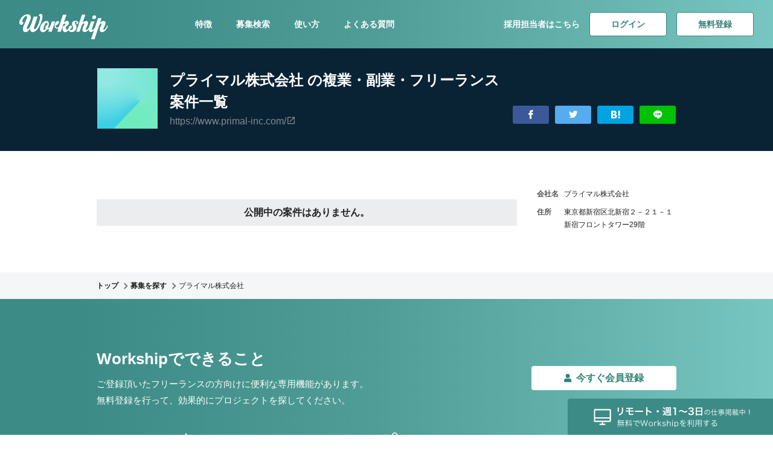

--- FILE ---
content_type: text/html; charset=UTF-8
request_url: https://goworkship.com/portal/primal-inc
body_size: 11630
content:
<!DOCTYPE html>
<html lang="ja" itemscope itemtype="http://schema.org/WebSite" prefix="og: http://ogp.me/ns#">
<head>
    <!-- Google Tag Manager -->
<script>(function(w,d,s,l,i){w[l]=w[l]||[];w[l].push({'gtm.start':
new Date().getTime(),event:'gtm.js'});var f=d.getElementsByTagName(s)[0],
j=d.createElement(s),dl=l!='dataLayer'?'&l='+l:'';j.async=true;j.src=
'https://www.googletagmanager.com/gtm.js?id='+i+dl;f.parentNode.insertBefore(j,f);
})(window,document,'script','dataLayer','GTM-WJTNHV8');</script>
<!-- End Google Tag Manager -->

    <meta charset="utf-8"/>
    <title>プライマル株式会社のフリーランス案件 | 副業・フリーランス案件検索ならWorkship</title>
    <meta name="viewport" content="width=device-width, initial-scale=1.0, maximum-scale=1.0, user-scalable=no" />
    <meta http-equiv='X-UA-Compatible' content='ie=edge'>
    <meta name="format-detection" content="telephone=no">
    <meta name="keywords" content="フリーランス,プラットフォーム,スキルシェア,ワークシップ,Workship">
    <meta name="description" content="Workship（ワークシップ）は、デザイナー、エンジニア、マーケター、編集者、人事、広報などデジタル業界で活躍するプロフェッショナルとプロジェクトをマッチングするジョブ型雇用支援サービスです。働き方が多様化する社会で、新しい技術や仕組みづくりに挑戦するクリエイターや、社会や技術革新に貢献しようとするデジタルプロフェッショナルと、プロジェクトホルダーなど「運命の仕事相手」が見つかるジョブ型雇用支援サービスです。">
    <link rel="alternate" hreflang="ja" href="https://goworkship.com/portal/primal-inc">
    <link rel="shortcut icon" type="image/vnd.microsoft.icon" href="/favicon.ico">
    <link rel="icon" type="image/vnd.microsoft.icon" href="/favicon.ico">
    <link rel="apple-touch-icon" sizes="57x57" href="/apple-touch-icon-57x57.png">
    <link rel="apple-touch-icon" sizes="60x60" href="/apple-touch-icon-60x60.png">
    <link rel="apple-touch-icon" sizes="72x72" href="/apple-touch-icon-72x72.png">
    <link rel="apple-touch-icon" sizes="76x76" href="/apple-touch-icon-76x76.png">
    <link rel="apple-touch-icon" sizes="114x114" href="/apple-touch-icon-114x114.png">
    <link rel="apple-touch-icon" sizes="120x120" href="/apple-touch-icon-120x120.png">
    <link rel="apple-touch-icon" sizes="144x144" href="/apple-touch-icon-144x144.png">
    <link rel="apple-touch-icon" sizes="152x152" href="/apple-touch-icon-152x152.png">
    <link rel="apple-touch-icon" sizes="180x180" href="/apple-touch-icon-180x180.png">
    <link rel="icon" type="image/png" sizes="192x192" href="/android-chrome-192x192.png">
    <link rel="icon" type="image/png" sizes="48x48" href="/favicon-48x48.png">
    <link rel="icon" type="image/png" sizes="96x96" href="/favicon-96x96.png">
    <link rel="icon" type="image/png" sizes="96x96" href="/favicon-160x160.png">
    <link rel="icon" type="image/png" sizes="96x96" href="/favicon-196x196.png">
    <link rel="icon" type="image/png" sizes="16x16" href="/favicon-16x16.png">
    <link rel="icon" type="image/png" sizes="32x32" href="/favicon-32x32.png">
    <link rel="manifest" href="/manifest.json">

    <meta name="msapplication-TileColor" content="#2d88ef">
    <meta name="msapplication-TileImage" content="/mstile-144x144.png">

    <meta property="og:locale" content="ja_JP"/>
    <meta property="og:type" content="website"/>
    <meta property="og:title" content="プライマル株式会社のフリーランス案件 | 副業・フリーランス案件検索ならWorkship"/>
    <meta property="og:description" content="Workship（ワークシップ）は、デザイナー、エンジニア、マーケター、編集者、人事、広報などデジタル業界で活躍するプロフェッショナルとプロジェクトをマッチングするジョブ型雇用支援サービスです。働き方が多様化する社会で、新しい技術や仕組みづくりに挑戦するクリエイターや、社会や技術革新に貢献しようとするデジタルプロフェッショナルと、プロジェクトホルダーなど「運命の仕事相手」が見つかるジョブ型雇用支援サービスです。"/>
    <meta property="og:url" content="https://goworkship.com/portal/primal-inc"/>
    <meta property="og:site_name" content="Workship"/>
    <meta property="fb:app_id" content="136013653753716"/>
    <meta property="og:image" content="https://placehold.jp/1520x630.png?text=Workship"/>
    <meta property="og:image:secure_url" content="https://placehold.jp/1520x630.png?text=Workship"/>
    <meta property="og:image:width" content="600"/>
    <meta property="og:image:height" content="400"/>
    <meta name="twitter:card" content="summary_large_image"/>
    <meta name="twitter:title" content="プライマル株式会社のフリーランス案件 | 副業・フリーランス案件検索ならWorkship"/>
    <meta name="twitter:description" content="Workship（ワークシップ）は、デザイナー、エンジニア、マーケター、編集者、人事、広報などデジタル業界で活躍するプロフェッショナルとプロジェクトをマッチングするジョブ型雇用支援サービスです。働き方が多様化する社会で、新しい技術や仕組みづくりに挑戦するクリエイターや、社会や技術革新に貢献しようとするデジタルプロフェッショナルと、プロジェクトホルダーなど「運命の仕事相手」が見つかるジョブ型雇用支援サービスです。"/>
    <meta name="twitter:image" content="https://placehold.jp/1520x630.png?text=Workship"/>
    <meta name="twitter:site" content="@goworkship"/>
    <meta name="twitter:creator" content="@goworkship"/>


    <link rel="stylesheet" href="https://maxcdn.bootstrapcdn.com/bootstrap/4.0.0/css/bootstrap.min.css" integrity="sha384-Gn5384xqQ1aoWXA+058RXPxPg6fy4IWvTNh0E263XmFcJlSAwiGgFAW/dAiS6JXm" crossorigin="anonymous">
    <link rel="stylesheet" href="https://use.fontawesome.com/releases/v5.8.2/css/all.css">
    <link rel="stylesheet" href="/portal/assets/css/style.css?1757470194"/>
    <link rel="stylesheet" href="/portal/assets/font/icomoon/style.css?1751518795"/>
    <!--select2-->
    <link href="//cdnjs.cloudflare.com/ajax/libs/select2/4.0.0/css/select2.min.css" rel="stylesheet" />

    <!--jQuery-->
    <script src="https://code.jquery.com/jquery-3.3.1.js"></script>

    <!-- JavaScript: select2 -->
    <script src="//cdnjs.cloudflare.com/ajax/libs/select2/4.0.0/js/select2.min.js"></script>

    <link href="/favicon.ico" type="image/x-icon" rel="icon"/><link href="/favicon.ico" type="image/x-icon" rel="shortcut icon"/>
    
    
    
</head><body id="" class="">
<!-- Google Tag Manager (noscript) -->
<noscript><iframe src="https://www.googletagmanager.com/ns.html?id=GTM-WJTNHV8"
height="0" width="0" style="display:none;visibility:hidden"></iframe></noscript>
<!-- End Google Tag Manager (noscript) -->


<div id="company_top" class="l-wrap">

<header class="wsds-nav--dark">
  <a class="wsds-nav__logo" href="/">
    <img src="https://goworkship.com/static/dist/img/logo-white.svg" alt="Workship"/>
  </a>
  <ul class="wsds-nav__menu">
    <li><a href="https://goworkship.com/#js-scroll-feature">特徴</a></li>
    <li><a href="https://goworkship.com/portal">募集検索</a></li>
    <li><a href="https://goworkship.com/flow">使い方</a></li>
    <li><a href="https://goworkship.com/#js-scroll-faq">よくある質問</a></li>
  </ul>
  <div class="wsds-nav__right">
    <ul class="wsds-nav__button">
      <li>
        <a href="https://enterprise.goworkship.com/?utm_source=workship_portal&utm_medium=referral&utm_campaign=workship_portal_header">採用担当者はこちら</a>
      </li>
      <li>
          <a href="/login" class="wsds-button--secondary">ログイン</a>
      </li>
      <li>
        <a href="https://goworkship.com/signup" class="wsds-button--secondary">無料登録</a>      </li>
    </ul>
  </div>
  <div class="wsds-nav__mobile">
    <ul>
      <li>
        <a href="https://enterprise.goworkship.com/?utm_source=workship_portal&utm_medium=referral&utm_campaign=workship_portal_header">採用者様</a>
      </li>
      <li><a href="/login" class="wsds-button--secondary wsds-button--small">ログイン</a></li>
      <li>
        <a href="https://goworkship.com/signup" class="wsds-button--secondary wsds-button--small">無料登録</a>      </li>
    </ul>
  </div>
</header>
<script type="application/ld+json">
{
  "@context":"https://schema.org",
  "@type":"Corporation",
  "name":"プライマル株式会社",
  "description":"",
  "founder":"",
  "foundingDate":"",
  "url":"https://www.primal-inc.com/",
  "address":{
    "@type":"PostalAddress",
    "postalCode": "<? $company->postcode?>",
    "addressCountry": "JP",
    "addressRegion": "東京都",
    "addressLocality": "新宿区",
    "streetAddress": "北新宿２－２１－１"
  },
  "sameAs":[
        "https://www.primal-inc.com/",
        "https://goworkship.com/portal/portal/primal-inc"
  ]
}
</script>

<div class="p-company">

  <section class="c-companyInfo c-companyInfo--small">
    <div class="wsds-container">
      <div class="c-companyInfo__outline">
        <div class="c-companyInfo__outline-info">
          <a href="/portal/primal-inc">
          <picture>
            <source srcset="/static/dist/img/default_profile_logo.png" type="image/webp">
            <img src="/static/dist/img/default_profile_logo.png" alt="プライマル株式会社" class="info-logo"/>          </picture>
          <div>
            <h2 class="c-companyInfo__title">プライマル株式会社 の複業・副業・フリーランス案件一覧</h2>
                          <a href="https://www.primal-inc.com/" target="_blank" class="company_link">https://www.primal-inc.com/<span class="icon-open_in_new"></span></a>                      </div>
        </div>
        <div class="sns_area">
  <ul class="sns_list">
    <li class="sns_facebook"><a aria-label="Share on Facebook" href="javascript:void(0);" onclick="window.open('http://www.facebook.com/share.php?u=https://goworkship.com/portal/primal-inc' , 'facebook_share', 'width=550, height=450,personalbar=0,toolbar=0,scrollbars=1,resizable=1'); return false;"><i class="icon-facebook"></i></a></li>
    <li class="sns_twitter"><a aria-label="Share on X(Twitter)" href="javascript:void(0);" onclick="window.open('http://twitter.com/share?url=https://goworkship.com/portal/primal-inc&text=&via=goworkship&hashtags=workship','_blank','width=550,height=480,left=100,top=50,scrollbars=1,resizable=1',0); return false;"><i class="icon-twitter"></i></a></li>
    <li class="sns_hatenabookmark"><a aria-label="Add to Hatena Bookmark" href="javascript:void(0);" onclick="window.open('http://b.hatena.ne.jp/add?url=https://goworkship.com/portal/primal-inc','_blank','width=550,height=480,left=100,top=50,scrollbars=1,resizable=1',0); return false;"><i class="icon-hatenabookmark1"></i></a></li>
    <li class="sns_line"><a aria-label="Share on LINE" href="javascript:void(0);" onclick="window.open('https://social-plugins.line.me/lineit/share?url=https://goworkship.com/portal/primal-inc&text=','_blank','width=550,height=480,left=100,top=50,scrollbars=1,resizable=1',0); return false;"><i class="icon-line1"></i></a></li>
  </ul>
</div>

      </div>
    </div>
  </section>

  <main class="wsds-container wsds-layout-row-up-medium p-company__main">
    <div class="p-company__main-content wsds-layout-col-9">
                    <p class="main-content__nolist">公開中の案件はありません。</p>
          </div>
    <div class="p-company__side wsds-layout-col-3 wsds-layout-col-gutter-32 js_sidebar_area">
      <table class="c-companySideInfo">
  <tr>
      <th>会社名</th>
      <td>プライマル株式会社</td>
  </tr>
  <tr>
      <th>住所</th>
      <td>
        東京都新宿区北新宿２－２１－１                  <br>新宿フロントタワー29階              </td>
  </tr>
      </table>
    </div>
  </main>

</div>

      <nav class="wsds-breadcrumb" aria-label="breadcrumb">
    <ol class="wsds-breadcrumb__list" itemscope itemtype="http://schema.org/BreadcrumbList">
              <li class="wsds-breadcrumb__list-item" itemprop="itemListElement" itemscope itemtype="http://schema.org/ListItem">
          <a href="/" itemprop="item"><span itemprop="name"><span itemprop="name">トップ</span></span></a>          <meta itemprop="position" content="1" />
        </li>
              <li class="wsds-breadcrumb__list-item" itemprop="itemListElement" itemscope itemtype="http://schema.org/ListItem">
          <a href="/portal" itemprop="item"><span itemprop="name">募集を探す</span></a>          <meta itemprop="position" content="2" />
        </li>
              <li class="wsds-breadcrumb__list-item" itemprop="itemListElement" itemscope itemtype="http://schema.org/ListItem">
          <span itemprop="name">プライマル株式会社</span>          <meta itemprop="position" content="3" />
        </li>
          </ol>
  </nav>
  <section class="c-merit">
    <div class="wsds-container">
      <div class="c-merit__top">
        <div>
          <h2 class="c-merit__top-title">Workshipでできること</h2>
          <p class="c-merit__top-description">ご登録頂いたフリーランスの方向けに便利な専用機能があります。<br>無料登録を行って、効果的にプロジェクトを探してください。</p>
        </div>
        <a href="https://goworkship.com/signup" class="c-merit__top-button">
          <i class="fas fa-user"></i>
          今すぐ会員登録
        </a>
      </div>
      <ul class="c-merit__list">
        <li class="c-merit__item is-handshake">
          <h3>マッチ度の高い募集をご紹介</h3>
          <p>ご登録頂いたプロフィールをもとに、マッチ度の高い募集をご紹介いたします。よさそうな募集に「気になる！」をして、募集の企業からも「気になる！」されるとマッチングされるので、より制度の高いマッチングが可能です。</p>
        </li>
        <li class="c-merit__item is-network">
          <h3>非公開の募集を見れます</h3>
          <p>ログインすることにより非公開の募集を見ることができます。また、ご希望の条件で検索することも可能です。</p>
        </li>
        <li class="c-merit__item is-clipboard">
          <h3>無料で帳票を作れます</h3>
          <p>請求書、見積書、領収書などクラウド上で帳票が作れて管理することが可能です。PDFでダウンロードもできるので、お好きな方法で取引先にお送りください。</p>
        </li>
      </ul>
    </div>
  </section>

<section class="search_section">
  <div class="wsds-container">
    <ul class="major_category_list">
      <li>
        <h3 class="major_category_title">都道府県</h3>
        <ul class="middle_category_list js_middle_category_list">
                    <li><a href="/portal/tokyo">東京都</a></li>
                    <li><a href="/portal/osaka">大阪府</a></li>
                    <li><a href="/portal/ibaraki">茨城県</a></li>
                    <li><a href="/portal/saitama">埼玉県</a></li>
                    <li><a href="/portal/hiroshima">広島県</a></li>
                    <li><a href="/portal/fukuoka">福岡県</a></li>
                    <li><a href="/portal/hyogo">兵庫県</a></li>
                    <li><a href="/portal/aichi">愛知県</a></li>
                    <li><a href="/portal/yamagata">山形県</a></li>
                    <li><a href="/portal/kanagawa">神奈川県</a></li>
                    <li><a href="/portal/chiba">千葉県</a></li>
                    <li><a href="/portal/kyoto">京都府</a></li>
                    <li><a href="/portal/shizuoka">静岡県</a></li>
                    <li><a href="/portal/hokkaido">北海道</a></li>
                    <li><a href="/portal/ehime">愛媛県</a></li>
                    <li><a href="/portal/shiga">滋賀県</a></li>
                    <li><a href="/portal/okinawa">沖縄県</a></li>
                    <li><a href="/portal/fukushima">福島県</a></li>
                    <li><a href="/portal/saga">佐賀県</a></li>
                    <li><a href="/portal/tochigi">栃木県</a></li>
                    <li><a href="/portal/gifu">岐阜県</a></li>
                    <li><a href="/portal/okayama">岡山県</a></li>
                    <li><a href="/portal/nagasaki">長崎県</a></li>
                    <li><a href="/portal/gunma">群馬県</a></li>
                    <li><a href="/portal/nagano">長野県</a></li>
                    <li><a href="/portal/yamanashi">山梨県</a></li>
                    <li><a href="/portal/miyagi">宮城県</a></li>
                    <li><a href="/portal/mie">三重県</a></li>
                  </ul>
      </li>
      <li>
        <h3 class="major_category_title">職種</h3>
        <ul class="middle_category_list">
                    <li><a href="/portal/occupation-backend_engineer">バックエンドエンジニア</a></li>
                    <li><a href="/portal/occupation-marketing">マーケティング</a></li>
                    <li><a href="/portal/occupation-designer">デザイナー</a></li>
                    <li><a href="/portal/occupation-public_relations">広報</a></li>
                    <li><a href="/portal/occupation-data_scientist">データサイエンティスト</a></li>
                    <li><a href="/portal/occupation-director">プランナー・ディレクター</a></li>
                    <li><a href="/portal/occupation-sales">セールス</a></li>
                    <li><a href="/portal/occupation-project_manager">プロジェクトマネージャー</a></li>
                    <li><a href="/portal/occupation-corporate_staff">コーポレート・スタッフ</a></li>
                    <li><a href="/portal/occupation-writer">編集・ライター</a></li>
                    <li><a href="/portal/occupation-advisers">顧問・講師</a></li>
                    <li><a href="/portal/occupation-frontend_engineer">フロントエンドエンジニア</a></li>
                    <li><a href="/portal/occupation-infra_engineer">インフラエンジニア</a></li>
                    <li><a href="/portal/occupation-human_resources">人事</a></li>
                    <li><a href="/portal/occupation-executives">経営陣・コーポレート</a></li>
                    <li><a href="/portal/occupation-application_engineer">iOS/Androidアプリエンジニア</a></li>
                    <li><a href="/portal/occupation-customer_success">カスタマーサクセス</a></li>
                    <li><a href="/portal/occupation-photographer">フォトグラファー</a></li>
                  </ul>
      </li>
      <li>
        <h3 class="major_category_title">特徴</h3>
        <ul class="middle_category_list">
                                    <li><a href="/portal/quality-daily_fewhours">副業OK</a></li>
                                                <li><a href="/portal/quality-remote">リモート可</a></li>
                                                <li><a href="/portal/quality-factorable">前払い可</a></li>
                                                <li><a href="/portal/quality-asap">急募</a></li>
                                                <li><a href="/portal/quality-full_remote">フルリモートOK</a></li>
                                                <li><a href="/portal/quality-new_business">新規事業</a></li>
                                                <li><a href="/portal/quality-start_up">スタートアップ</a></li>
                                                <li><a href="/portal/quality-long_term">長期案件</a></li>
                                                <li><a href="/portal/quality-spot">スポット案件（1ヶ月）</a></li>
                                                <li><a href="/portal/quality-remote_interview">オンライン面談OK</a></li>
                                                                      <li><a href="/portal/quality-weekend_only">土日週末OK</a></li>
                                                                      <li><a href="/portal/quality-permanent_staff">正社員募集</a></li>
                                                                      <li><a href="/portal/quality-english">英語スキル歓迎</a></li>
                                                    </ul>
      </li>
      <li>
        <h3 class="major_category_title">時給</h3>
        <ul class="middle_category_list">
                    <li><a href="/portal/price-0_3000">~ 3,000円</a></li>
                    <li><a href="/portal/price-3001_5000">3,001円 ~ 5,000円</a></li>
                    <li><a href="/portal/price-5001_10000">5,001円 ~ 10,000円</a></li>
                    <li><a href="/portal/price-10001">10,001円 ~</a></li>
                  </ul>
      </li>
      <li>
        <h3 class="major_category_title">キーワード</h3>
        <ul class="middle_category_list">
                    <li><a href="/portal/keyword-php">PHP</a></li>
                    <li><a href="/portal/keyword-aws">AWS</a></li>
                    <li><a href="/portal/keyword-docker">Docker</a></li>
                    <li><a href="/portal/keyword-pm">PM</a></li>
                    <li><a href="/portal/keyword-wordpress">WordPress</a></li>
                    <li><a href="/portal/keyword-cms">CMS</a></li>
                    <li><a href="/portal/keyword-figma">Figma</a></li>
                    <li><a href="/portal/keyword-sketch">Sketch</a></li>
                    <li><a href="/portal/keyword-adobe_xd">Adobe XD</a></li>
                    <li><a href="/portal/keyword-invision">Invision</a></li>
                    <li><a href="/portal/keyword-zeplin">Zeplin</a></li>
                    <li><a href="/portal/keyword-副業">副業</a></li>
                    <li><a href="/portal/keyword-労務">労務</a></li>
                    <li><a href="/portal/keyword-バックオフィス">バックオフィス</a></li>
                    <li><a href="/portal/keyword-ライター">ライター</a></li>
                    <li><a href="/portal/keyword-取材">取材</a></li>
                    <li><a href="/portal/keyword-ライティング">ライティング</a></li>
                    <li><a href="/portal/keyword-seo">SEO</a></li>
                    <li><a href="/portal/keyword-webマーケティング">Webマーケティング</a></li>
                    <li><a href="/portal/keyword-web広告">Web広告</a></li>
                    <li><a href="/portal/keyword-広告運用">広告運用</a></li>
                    <li><a href="/portal/keyword-facebook">facebook</a></li>
                    <li><a href="/portal/keyword-リスティング">リスティング</a></li>
                    <li><a href="/portal/keyword-ui">UI</a></li>
                    <li><a href="/portal/keyword-slack">Slack</a></li>
                    <li><a href="/portal/keyword-フロントエンド">フロントエンド</a></li>
                    <li><a href="/portal/keyword-photoshop">Photoshop</a></li>
                    <li><a href="/portal/keyword-illustrator">Illustrator</a></li>
                    <li><a href="/portal/keyword-ディレクション">ディレクション</a></li>
                    <li><a href="/portal/keyword-グラフィックデザイナー">グラフィックデザイナー</a></li>
                    <li><a href="/portal/keyword-webディレクター">Webディレクター</a></li>
                    <li><a href="/portal/keyword-デザイン">デザイン</a></li>
                    <li><a href="/portal/keyword-ホワイトペーパー">ホワイトペーパー</a></li>
                    <li><a href="/portal/keyword-uiデザイン">UIデザイン</a></li>
                    <li><a href="/portal/keyword-クライアントワーク">クライアントワーク</a></li>
                    <li><a href="/portal/keyword-xd">XD</a></li>
                    <li><a href="/portal/keyword-アシスタント">アシスタント</a></li>
                    <li><a href="/portal/keyword-サポート">サポート</a></li>
                    <li><a href="/portal/keyword-git">Git</a></li>
                    <li><a href="/portal/keyword-スタートアップ">スタートアップ</a></li>
                    <li><a href="/portal/keyword-laravel">Laravel</a></li>
                    <li><a href="/portal/keyword-ec2">EC2</a></li>
                    <li><a href="/portal/keyword-html">HTML</a></li>
                    <li><a href="/portal/keyword-css">CSS</a></li>
                    <li><a href="/portal/keyword-編集">編集</a></li>
                    <li><a href="/portal/keyword-オウンドメディア">オウンドメディア</a></li>
                    <li><a href="/portal/keyword-sns">SNS</a></li>
                    <li><a href="/portal/keyword-フリーランス">フリーランス</a></li>
                    <li><a href="/portal/keyword-自社サービス">自社サービス</a></li>
                    <li><a href="/portal/keyword-法人営業">法人営業</a></li>
                    <li><a href="/portal/keyword-マーケ">マーケ</a></li>
                    <li><a href="/portal/keyword-採用">採用</a></li>
                    <li><a href="/portal/keyword-スカウト">スカウト</a></li>
                    <li><a href="/portal/keyword-アプリ">アプリ</a></li>
                    <li><a href="/portal/keyword-コンテンツマーケティング">コンテンツマーケティング</a></li>
                    <li><a href="/portal/keyword-新規事業">新規事業</a></li>
                    <li><a href="/portal/keyword-ディレクター">ディレクター</a></li>
                    <li><a href="/portal/keyword-プランナー">プランナー</a></li>
                    <li><a href="/portal/keyword-マーケター">マーケター</a></li>
                    <li><a href="/portal/keyword-uiux">UIUX</a></li>
                    <li><a href="/portal/keyword-運用">運用</a></li>
                    <li><a href="/portal/keyword-バックエンド">バックエンド</a></li>
                    <li><a href="/portal/keyword-エンジニア">エンジニア</a></li>
                    <li><a href="/portal/keyword-リモート">リモート</a></li>
                    <li><a href="/portal/keyword-企画立案">企画立案</a></li>
                    <li><a href="/portal/keyword-リモートワーク">リモートワーク</a></li>
                    <li><a href="/portal/keyword-uxデザイン">UXデザイン</a></li>
                    <li><a href="/portal/keyword-営業">営業</a></li>
                    <li><a href="/portal/keyword-インサイドセールス">インサイドセールス</a></li>
                    <li><a href="/portal/keyword-プラットフォーム">プラットフォーム</a></li>
                    <li><a href="/portal/keyword-人材">人材</a></li>
                    <li><a href="/portal/keyword-インフラ">インフラ</a></li>
                    <li><a href="/portal/keyword-クラウド">クラウド</a></li>
                    <li><a href="/portal/keyword-メディア">メディア</a></li>
                    <li><a href="/portal/keyword-立ち上げ">立ち上げ</a></li>
                    <li><a href="/portal/keyword-pr">PR</a></li>
                    <li><a href="/portal/keyword-ux">UX</a></li>
                    <li><a href="/portal/keyword-webデザイン">WEBデザイン</a></li>
                    <li><a href="/portal/keyword-ベンチャー">ベンチャー</a></li>
                    <li><a href="/portal/keyword-事業開発">事業開発</a></li>
                    <li><a href="/portal/keyword-動画">動画</a></li>
                    <li><a href="/portal/keyword-クリエーター">クリエーター</a></li>
                    <li><a href="/portal/keyword-広告">広告</a></li>
                    <li><a href="/portal/keyword-コンテンツ">コンテンツ</a></li>
                    <li><a href="/portal/keyword-hr_tech">HR Tech</a></li>
                    <li><a href="/portal/keyword-ctoc">CtoC</a></li>
                    <li><a href="/portal/keyword-シェアリングエコノミー">シェアリングエコノミー</a></li>
                    <li><a href="/portal/keyword-uber">Uber</a></li>
                    <li><a href="/portal/keyword-フルリモート">フルリモート</a></li>
                    <li><a href="/portal/keyword-クリエイティブ">クリエイティブ</a></li>
                    <li><a href="/portal/keyword-バナー">バナー</a></li>
                    <li><a href="/portal/keyword-btob">BtoB</a></li>
                    <li><a href="/portal/keyword-pmf">PMF</a></li>
                    <li><a href="/portal/keyword-it">IT</a></li>
                    <li><a href="/portal/keyword-コンテンツ企画">コンテンツ企画</a></li>
                    <li><a href="/portal/keyword-dx">DX</a></li>
                    <li><a href="/portal/keyword-crm">CRM</a></li>
                    <li><a href="/portal/keyword-ブランディング">ブランディング</a></li>
                    <li><a href="/portal/keyword-テレアポ">テレアポ</a></li>
                    <li><a href="/portal/keyword-コーポレート">コーポレート</a></li>
                    <li><a href="/portal/keyword-総務">総務</a></li>
                    <li><a href="/portal/keyword-サーバーサイドエンジニア">サーバーサイドエンジニア</a></li>
                    <li><a href="/portal/keyword-新規サービス">新規サービス</a></li>
                    <li><a href="/portal/keyword-経営企画">経営企画</a></li>
                    <li><a href="/portal/keyword-コンサルタント">コンサルタント</a></li>
                    <li><a href="/portal/keyword-ファッション">ファッション</a></li>
                    <li><a href="/portal/keyword-事業企画">事業企画</a></li>
                    <li><a href="/portal/keyword-データエンジニア">データエンジニア</a></li>
                    <li><a href="/portal/keyword-機械学習">機械学習</a></li>
                    <li><a href="/portal/keyword-python">Python</a></li>
                    <li><a href="/portal/keyword-デジタル">デジタル</a></li>
                    <li><a href="/portal/keyword-コンサルティング">コンサルティング</a></li>
                    <li><a href="/portal/keyword-javascript">JavaScript</a></li>
                    <li><a href="/portal/keyword-salesforce">Salesforce</a></li>
                    <li><a href="/portal/keyword-ai">AI</a></li>
                    <li><a href="/portal/keyword-人工知能">人工知能</a></li>
                    <li><a href="/portal/keyword-起業">起業</a></li>
                    <li><a href="/portal/keyword-cto">CTO</a></li>
                    <li><a href="/portal/keyword-スクラムマスター">スクラムマスター</a></li>
                    <li><a href="/portal/keyword-テックリード">テックリード</a></li>
                    <li><a href="/portal/keyword-デジタルマーケティング">デジタルマーケティング</a></li>
                    <li><a href="/portal/keyword-hubspot">HubSpot</a></li>
                    <li><a href="/portal/keyword-saas">SaaS</a></li>
                    <li><a href="/portal/keyword-カスタマーサポート">カスタマーサポート</a></li>
                    <li><a href="/portal/keyword-グローバル">グローバル</a></li>
                    <li><a href="/portal/keyword-外資">外資</a></li>
                    <li><a href="/portal/keyword-adobe">Adobe</a></li>
                    <li><a href="/portal/keyword-イラストレーター">イラストレーター</a></li>
                    <li><a href="/portal/keyword-音楽">音楽</a></li>
                    <li><a href="/portal/keyword-教育">教育</a></li>
                    <li><a href="/portal/keyword-unity">Unity</a></li>
                    <li><a href="/portal/keyword-django">Django</a></li>
                    <li><a href="/portal/keyword-ruby_on_rails">Ruby on Rails</a></li>
                    <li><a href="/portal/keyword-モダンな技術">モダンな技術</a></li>
                    <li><a href="/portal/keyword-長期継続も可">長期継続も可</a></li>
                    <li><a href="/portal/keyword-高時給">高時給</a></li>
                    <li><a href="/portal/keyword-ui/ux">UI/UX</a></li>
                    <li><a href="/portal/keyword-vue_js">Vue.js</a></li>
                    <li><a href="/portal/keyword-サーバーサイド">サーバーサイド</a></li>
                    <li><a href="/portal/keyword-イラスト">イラスト</a></li>
                    <li><a href="/portal/keyword-記事">記事</a></li>
                    <li><a href="/portal/keyword-マネジメント">マネジメント</a></li>
                    <li><a href="/portal/keyword-プロモーション">プロモーション</a></li>
                    <li><a href="/portal/keyword-c#">C#</a></li>
                    <li><a href="/portal/keyword-vr">VR</a></li>
                    <li><a href="/portal/keyword-ar">AR</a></li>
                    <li><a href="/portal/keyword-webデザイナー">Webデザイナー</a></li>
                    <li><a href="/portal/keyword-webアプリ">Webアプリ</a></li>
                    <li><a href="/portal/keyword-ios">iOS</a></li>
                    <li><a href="/portal/keyword-swift">Swift</a></li>
                    <li><a href="/portal/keyword-エンタメ">エンタメ</a></li>
                    <li><a href="/portal/keyword-ruby">Ruby</a></li>
                    <li><a href="/portal/keyword-backend">Backend</a></li>
                    <li><a href="/portal/keyword-アーティスト">アーティスト</a></li>
                    <li><a href="/portal/keyword-toc">toC</a></li>
                    <li><a href="/portal/keyword-c向け">C向け</a></li>
                    <li><a href="/portal/keyword-メルカリ">メルカリ</a></li>
                    <li><a href="/portal/keyword-firebase">Firebase</a></li>
                    <li><a href="/portal/keyword-go">Go</a></li>
                    <li><a href="/portal/keyword-gcp">GCP</a></li>
                    <li><a href="/portal/keyword-graphql">GraphQL</a></li>
                    <li><a href="/portal/keyword-next">Next</a></li>
                    <li><a href="/portal/keyword-next_js">Next.js</a></li>
                    <li><a href="/portal/keyword-react">React</a></li>
                    <li><a href="/portal/keyword-react_js">React.js</a></li>
                    <li><a href="/portal/keyword-typescript">TypeScript</a></li>
                    <li><a href="/portal/keyword-frontend">Frontend</a></li>
                    <li><a href="/portal/keyword-コンサル">コンサル</a></li>
                    <li><a href="/portal/keyword-flutter">Flutter</a></li>
                    <li><a href="/portal/keyword-android">Android</a></li>
                    <li><a href="/portal/keyword-企画">企画</a></li>
                    <li><a href="/portal/keyword-プロジェクトマネジメント">プロジェクトマネジメント</a></li>
                    <li><a href="/portal/keyword-プロダクトマネージャー">プロダクトマネージャー</a></li>
                    <li><a href="/portal/keyword-pdm">PdM</a></li>
                    <li><a href="/portal/keyword-web">Web</a></li>
                    <li><a href="/portal/keyword-linux">Linux</a></li>
                    <li><a href="/portal/keyword-フルスタック">フルスタック</a></li>
                    <li><a href="/portal/keyword-海外">海外</a></li>
                    <li><a href="/portal/keyword-ポータルサイト">ポータルサイト</a></li>
                    <li><a href="/portal/keyword-html5">HTML5</a></li>
                    <li><a href="/portal/keyword-css3">CSS3</a></li>
                    <li><a href="/portal/keyword-コーディング">コーディング</a></li>
                    <li><a href="/portal/keyword-コーダー">コーダー</a></li>
                    <li><a href="/portal/keyword-cakephp">CakePHP</a></li>
                    <li><a href="/portal/keyword-未経験">未経験</a></li>
                    <li><a href="/portal/keyword-b2b">B2B</a></li>
                    <li><a href="/portal/keyword-mysql">MySQL</a></li>
                    <li><a href="/portal/keyword-ec">EC</a></li>
                    <li><a href="/portal/keyword-ウェブデザイン">ウェブデザイン</a></li>
                    <li><a href="/portal/keyword-ウェブメディア">ウェブメディア</a></li>
                    <li><a href="/portal/keyword-analytics">Analytics</a></li>
                    <li><a href="/portal/keyword-グロースハック">グロースハック</a></li>
                    <li><a href="/portal/keyword-データ分析">データ分析</a></li>
                    <li><a href="/portal/keyword-リスティング広告">リスティング広告</a></li>
                    <li><a href="/portal/keyword-sem">SEM</a></li>
                    <li><a href="/portal/keyword-adwords">Adwords</a></li>
                    <li><a href="/portal/keyword-コンテンツ制作">コンテンツ制作</a></li>
                    <li><a href="/portal/keyword-instagram">instagram</a></li>
                    <li><a href="/portal/keyword-lp">LP</a></li>
                    <li><a href="/portal/keyword-ランディングページ">ランディングページ</a></li>
                    <li><a href="/portal/keyword-ウェブサイト">ウェブサイト</a></li>
                    <li><a href="/portal/keyword-js">js</a></li>
                    <li><a href="/portal/keyword-開発">開発</a></li>
                    <li><a href="/portal/keyword-進行管理">進行管理</a></li>
                    <li><a href="/portal/keyword-アフィリエイト">アフィリエイト</a></li>
                    <li><a href="/portal/keyword-sass">Sass</a></li>
                    <li><a href="/portal/keyword-メール">メール</a></li>
                    <li><a href="/portal/keyword-0→1">0→1</a></li>
                    <li><a href="/portal/keyword-ゼロイチ">ゼロイチ</a></li>
                    <li><a href="/portal/keyword-自社開発">自社開発</a></li>
                    <li><a href="/portal/keyword-biツール">BIツール</a></li>
                    <li><a href="/portal/keyword-グラフィックデザイン">グラフィックデザイン</a></li>
                    <li><a href="/portal/keyword-webアプリケーション">Webアプリケーション</a></li>
                    <li><a href="/portal/keyword-fuelphp">FuelPHP</a></li>
                    <li><a href="/portal/keyword-自由">自由</a></li>
                    <li><a href="/portal/keyword-ウェブ">ウェブ</a></li>
                    <li><a href="/portal/keyword-在宅勤務">在宅勤務</a></li>
                    <li><a href="/portal/keyword-vue">vue</a></li>
                    <li><a href="/portal/keyword-自社">自社</a></li>
                    <li><a href="/portal/keyword-在宅">在宅</a></li>
                    <li><a href="/portal/keyword-cs">CS</a></li>
                    <li><a href="/portal/keyword-コミュニティ">コミュニティ</a></li>
                    <li><a href="/portal/keyword-web制作">Web制作</a></li>
                    <li><a href="/portal/keyword-webサイト">Webサイト</a></li>
                    <li><a href="/portal/keyword-スポーツ">スポーツ</a></li>
                    <li><a href="/portal/keyword-プレスリリース">プレスリリース</a></li>
                    <li><a href="/portal/keyword-新規開発">新規開発</a></li>
                    <li><a href="/portal/keyword-新規">新規</a></li>
                    <li><a href="/portal/keyword-第二新卒">第二新卒</a></li>
                    <li><a href="/portal/keyword-コンテンツseo">コンテンツSEO</a></li>
                    <li><a href="/portal/keyword-lpo">LPO</a></li>
                    <li><a href="/portal/keyword-rails">Rails</a></li>
                    <li><a href="/portal/keyword-複業">複業</a></li>
                    <li><a href="/portal/keyword-フレックス">フレックス</a></li>
                    <li><a href="/portal/keyword-フルタイム">フルタイム</a></li>
                    <li><a href="/portal/keyword-webサービス">webサービス</a></li>
                    <li><a href="/portal/keyword-wework">wework</a></li>
                    <li><a href="/portal/keyword-フロントエンジニア">フロントエンジニア</a></li>
                    <li><a href="/portal/keyword-決済">決済</a></li>
                    <li><a href="/portal/keyword-java">Java</a></li>
                    <li><a href="/portal/keyword-api">API</a></li>
                    <li><a href="/portal/keyword-クライアント">クライアント</a></li>
                    <li><a href="/portal/keyword-パルミー">パルミー</a></li>
                    <li><a href="/portal/keyword-事業責任者">事業責任者</a></li>
                    <li><a href="/portal/keyword-webエンジニア">Webエンジニア</a></li>
                    <li><a href="/portal/keyword-sns運用">SNS運用</a></li>
                    <li><a href="/portal/keyword-分析">分析</a></li>
                    <li><a href="/portal/keyword-経験者">経験者</a></li>
                    <li><a href="/portal/keyword-ecサイト">ECサイト</a></li>
                    <li><a href="/portal/keyword-shopify">Shopify</a></li>
                    <li><a href="/portal/keyword-react_native">React Native</a></li>
                    <li><a href="/portal/keyword-常駐">常駐</a></li>
                    <li><a href="/portal/keyword-クリエイター">クリエイター</a></li>
                    <li><a href="/portal/keyword-ファン">ファン</a></li>
                    <li><a href="/portal/keyword-redux">Redux</a></li>
                    <li><a href="/portal/keyword-nodejs">nodejs</a></li>
                    <li><a href="/portal/keyword-design">Design</a></li>
                    <li><a href="/portal/keyword-リモート可">リモート可</a></li>
                    <li><a href="/portal/keyword-ゲーム">ゲーム</a></li>
                    <li><a href="/portal/keyword-webディレクション">Webディレクション</a></li>
                    <li><a href="/portal/keyword-機械学習エンジニア">機械学習エンジニア</a></li>
                    <li><a href="/portal/keyword-仮想通貨">仮想通貨</a></li>
                    <li><a href="/portal/keyword-金融">金融</a></li>
                    <li><a href="/portal/keyword-kotlin">Kotlin</a></li>
                    <li><a href="/portal/keyword-nuxt_js">Nuxt.js</a></li>
                    <li><a href="/portal/keyword-画像解析">画像解析</a></li>
                    <li><a href="/portal/keyword-行動解析">行動解析</a></li>
                    <li><a href="/portal/keyword-映像解析">映像解析</a></li>
                    <li><a href="/portal/keyword-snsマーケティング">SNSマーケティング</a></li>
                    <li><a href="/portal/keyword-制作">制作</a></li>
                    <li><a href="/portal/keyword-angular">Angular</a></li>
                    <li><a href="/portal/keyword-jquery">jQuery</a></li>
                    <li><a href="/portal/keyword-github">GitHub</a></li>
                    <li><a href="/portal/keyword-業務改善">業務改善</a></li>
                    <li><a href="/portal/keyword-アウトソーシング">アウトソーシング</a></li>
                    <li><a href="/portal/keyword-symfony">Symfony</a></li>
                    <li><a href="/portal/keyword-アプリエンジニア">アプリエンジニア</a></li>
                    <li><a href="/portal/keyword-node_js">Node.js</a></li>
                    <li><a href="/portal/keyword-ui/uxデザイン">UI/UXデザイン</a></li>
                    <li><a href="/portal/keyword-pl">PL</a></li>
                    <li><a href="/portal/keyword-ネットワーク">ネットワーク</a></li>
                    <li><a href="/portal/keyword-マークアップ">マークアップ</a></li>
                    <li><a href="/portal/keyword-lp制作">LP制作</a></li>
                    <li><a href="/portal/keyword-ワイヤーフレーム">ワイヤーフレーム</a></li>
                    <li><a href="/portal/keyword-powerpoint">PowerPoint</a></li>
                    <li><a href="/portal/keyword-美容">美容</a></li>
                    <li><a href="/portal/keyword-sql">SQL</a></li>
                    <li><a href="/portal/keyword-d2c">D2C</a></li>
                    <li><a href="/portal/keyword-サービス開発">サービス開発</a></li>
                    <li><a href="/portal/keyword-不動産">不動産</a></li>
                    <li><a href="/portal/keyword-インフルエンサー">インフルエンサー</a></li>
                    <li><a href="/portal/keyword-ブロックチェーン">ブロックチェーン</a></li>
                    <li><a href="/portal/keyword-styled-component">styled-component</a></li>
                    <li><a href="/portal/keyword-nestjs">NestJS</a></li>
                    <li><a href="/portal/keyword-ec-cube">EC-CUBE</a></li>
                    <li><a href="/portal/keyword-eccube">ECCUBE</a></li>
                    <li><a href="/portal/keyword-東京">東京</a></li>
                    <li><a href="/portal/keyword-mac">Mac</a></li>
                    <li><a href="/portal/keyword-lambda">Lambda</a></li>
                    <li><a href="/portal/keyword-リーダー">リーダー</a></li>
                    <li><a href="/portal/keyword-google">google</a></li>
                    <li><a href="/portal/keyword-adsense">Adsense</a></li>
                    <li><a href="/portal/keyword-twitter">Twitter</a></li>
                    <li><a href="/portal/keyword-youtube">YouTube</a></li>
                    <li><a href="/portal/keyword-golang">golang</a></li>
                    <li><a href="/portal/keyword-abstract">abstract</a></li>
                    <li><a href="/portal/keyword-acf">ACF</a></li>
                    <li><a href="/portal/keyword-grunt">Grunt</a></li>
                    <li><a href="/portal/keyword-gulp">gulp</a></li>
                    <li><a href="/portal/keyword-riot">riot</a></li>
                    <li><a href="/portal/keyword-flexbox">flexbox</a></li>
                    <li><a href="/portal/keyword-jade">jade</a></li>
                    <li><a href="/portal/keyword-pug">Pug</a></li>
                    <li><a href="/portal/keyword-経理">経理</a></li>
                    <li><a href="/portal/keyword-designer">designer</a></li>
                    <li><a href="/portal/keyword-web3">web3</a></li>
                    <li><a href="/portal/keyword-nft">nft</a></li>
                    <li><a href="/portal/keyword-crypto">crypto</a></li>
                    <li><a href="/portal/keyword-暗号資産">暗号資産</a></li>
                    <li><a href="/portal/keyword-クリプト">クリプト</a></li>
                    <li><a href="/portal/keyword-blockchain">Blockchain</a></li>
                    <li><a href="/portal/keyword-ip">IP</a></li>
                    <li><a href="/portal/keyword-正社員">正社員</a></li>
                    <li><a href="/portal/keyword-システムエンジニア">システムエンジニア</a></li>
                    <li><a href="/portal/keyword-se">SE</a></li>
                    <li><a href="/portal/keyword-scss">scss</a></li>
                    <li><a href="/portal/keyword-uxデザイナー">UXデザイナー</a></li>
                    <li><a href="/portal/keyword-uxリサーチャー">UXリサーチャー</a></li>
                    <li><a href="/portal/keyword-セールステック">セールステック</a></li>
                    <li><a href="/portal/keyword-salestech">salestech</a></li>
                    <li><a href="/portal/keyword-uiデザイナー">UIデザイナー</a></li>
                    <li><a href="/portal/keyword-flask">Flask</a></li>
                    <li><a href="/portal/keyword-データアナリスト">データアナリスト</a></li>
                    <li><a href="/portal/keyword-fastapi">FastAPI</a></li>
                    <li><a href="/portal/keyword-tableau">Tableau</a></li>
                    <li><a href="/portal/keyword-上場">上場</a></li>
                    <li><a href="/portal/keyword-pmo">PMO</a></li>
                    <li><a href="/portal/keyword-有楽町">有楽町</a></li>
                    <li><a href="/portal/keyword-tiktok">Tiktok</a></li>
                    <li><a href="/portal/keyword-上流工程">上流工程</a></li>
                    <li><a href="/portal/keyword-要件定義">要件定義</a></li>
                    <li><a href="/portal/keyword-基本設計">基本設計</a></li>
                    <li><a href="/portal/keyword-動画編集">動画編集</a></li>
                    <li><a href="/portal/keyword-英語">英語</a></li>
                    <li><a href="/portal/keyword-プログラマー">プログラマー</a></li>
                    <li><a href="/portal/keyword-pg">PG</a></li>
                    <li><a href="/portal/keyword-詳細設計">詳細設計</a></li>
                    <li><a href="/portal/keyword-製造">製造</a></li>
                    <li><a href="/portal/keyword-設計">設計</a></li>
                    <li><a href="/portal/keyword-webシステム">WEBシステム</a></li>
                    <li><a href="/portal/keyword-c＃">C＃</a></li>
                    <li><a href="/portal/keyword-マネージャー">マネージャー</a></li>
                    <li><a href="/portal/keyword-決済サービス">決済サービス</a></li>
                    <li><a href="/portal/keyword-オンライン">オンライン</a></li>
                    <li><a href="/portal/keyword-戦略立案">戦略立案</a></li>
                    <li><a href="/portal/keyword-seoマーケティング">SEOマーケティング</a></li>
                    <li><a href="/portal/keyword-商談">商談</a></li>
                    <li><a href="/portal/keyword-リクルーティング">リクルーティング</a></li>
                    <li><a href="/portal/keyword-女性">女性</a></li>
                    <li><a href="/portal/keyword-モバイルアプリ">モバイルアプリ</a></li>
                    <li><a href="/portal/keyword-マッチングアプリ">マッチングアプリ</a></li>
                    <li><a href="/portal/keyword-分析基盤">分析基盤</a></li>
                    <li><a href="/portal/keyword-embulk">Embulk</a></li>
                    <li><a href="/portal/keyword-etl">ETL</a></li>
                    <li><a href="/portal/keyword-elt">ELT</a></li>
                    <li><a href="/portal/keyword-workship限定案件">Workship限定案件</a></li>
                    <li><a href="/portal/keyword-イチジュウ">イチジュウ</a></li>
                    <li><a href="/portal/keyword-chatgpt">ChatGPT</a></li>
                  </ul>
      </li>
    </ul>
  </div>
</section>

<footer class="wsds-footer--dark">
  <div class="wsds-footer__inner">
    <div class="wsds-footer__top">
      <div class="wsds-footer__top-nav">
        <div>
          <dl>
            <dt>Workship</dt>
            <dd>
              <ul>
                <li><a href="/help/">ヘルプ</a></li>
                <li><a href="https://enterprise.goworkship.com">採用担当者様へ</a></li>
                <li><a href="https://enterprise.goworkship.com/material/">資料ダウンロード</a></li>
              </ul>
            </dd>
          </dl>
          <dl>
            <dt>その他のサービス</dt>
            <dd>
              <ul>
                <li><a href="https://goworkship.com/event/" target="_blank">Workship EVENT</a></li>
                <li><a href="https://goworkship.com/magazine/" target="_blank">Workship MAGAZINE</a></li>
                <li><a href="https://career.goworkship.com" target="_blank">Workship CAREER</a></li>
              </ul>
            </dd>
          </dl>
        </div>
        <dl class="c-footer-related-links">
          <dt>関連サイト</dt>
          <dd>
            <span><a href="https://giginc.co.jp" target="_blank">GIGサイト</a></span>            <span><a href="https://www.uxdl.jp" target="_blank">UXデザイン・プロトタイプ制作 - UX Design Lab</a></span>            <span><a href="https://goleadgrid.com" target="_blank">Webサイト制作 / CMS・マーケティングツール - LeadGrid</a></span>            <span><a href="https://www.xdesigner.jp" target="_blank">デザイナー特化の採用支援サービス - クロスデザイナー</a></span>            <span><a href="https://www.xnetwork.jp" target="_blank">インフラエンジニア特化の採用支援サービス - クロスネットワーク</a></span>            <span><a href="https://goworkship.com" target="_blank">エンジニア・デザイナーのフリーランス採用 - Workship</a></span>            <span><a href="https://career.goworkship.com" target="_blank">エンジニアの採用支援・人材紹介 - Workship CAREER</a></span>            <span><a href="https://goworkship.com/magazine" target="_blank">日本最大級のフリーランス・副業メディア - Workship MAGAZINE</a></span>            <span><a href="https://conmark.jp" target="_blank">コンテンツマーケティング総合パートナー - コンマルク</a></span>          </dd>
        </dl>
        <p>Workship（ワークシップ）は、デザイナー、エンジニア、マーケター、編集者、人事、広報などデジタル業界で活躍するプロフェッショナルとプロジェクトをマッチングするジョブ型雇用支援サービスです。<br />
働き方が多様化する社会で、新しい技術や仕組みづくりに挑戦するクリエイターや、社会や技術革新に貢献しようとするデジタルプロフェッショナルと、プロジェクトホルダーなど「運命の仕事相手」が見つかるジョブ型雇用支援サービスです。</p>
      </div>
      <div class="wsds-footer__top-fb">
        <!-- <div id="fb-root"></div>
        <div class="fb-page" data-href="https://www.facebook.com/goworkship/" data-tabs="timeline" data-width="320" data-height="380" data-small-header="false" data-adapt-container-width="true" data-hide-cover="false" data-show-facepile="true"><blockquote cite="https://www.facebook.com/goworkship/" class="fb-xfbml-parse-ignore"><a href="https://www.facebook.com/goworkship/">Workship</a></blockquote></div> -->
      </div>
      <ul class="wsds-footer__top-follow">
        <li class="is-fb"><a href="https://www.facebook.com/goworkship" target="_blank" rel="noopener" aria-label="Facebook"><i class="fab fa-facebook-f"></i></a></li>
        <li class="is-tw"><a href="https://twitter.com/goworkship" target="_blank" rel="noopener" aria-label="X(Twitter)"><i class="fab fa-twitter"></i></a></li>
      </ul>
    </div>
    <div class="wsds-footer__bottom">
      <ul>
        <li><a href="https://giginc.co.jp/about/" target="_blank">会社概要</a></li>
        <li><a href="https://workship.tayori.com/form/acfea6e3f442d2770cca8b34a416952984c1e776" target="_blank">お問い合わせ</a></li>
        <li><a href="/guide/">利用規約</a></li>
        <li><a href="/privacy-policy/">個人情報保護方針</a></li>
        <li><a href="/specified-commercial-transactions-law/">特定商取引法に基づく表記</a></li>
      </ul>
      <a href="https://privacymark.jp/" target="_blank">
        <img src="https://enterprise.goworkship.com/static/dist/img/footer/pmark.svg" alt="プライバシーマーク" width="46" height="46" />
      </a>
      <small>&copy; <a href="https://giginc.co.jp" target="_blank">GIG inc.</a> All Rights Reserved.</small>
    </div>
  </div>
</footer>


</div>

<script src="/portal/assets/js/common.js?1757470200"></script><script src="/portal/assets/js/top.js?1757470200"></script>
<script>  (function(d, s, id) {
    var js, fjs = d.getElementsByTagName(s)[0];
    if (d.getElementById(id)) return;
    js = d.createElement(s); js.id = id;
    js.src = 'https://connect.facebook.net/ja_JP/sdk.js#xfbml=1&version=v3.2';
    fjs.parentNode.insertBefore(js, fjs);
  }(document, 'script', 'facebook-jssdk'));

  function popupChange() {
    setTimeout(function() {
      $('.popup-change-block').addClass('hide');
    }, 8000);
    $('.btn-close').on('click', function() {
      $('.popup-change-block').addClass('hide');
    });
  }
</script>
<a href="https://goworkship.com/signup?utm_source=workship_portal&utm_medium=cta&utm_campaign=footerbanner" target="_blank" class="c-fixed-banner">
    <img src="https://goworkship.com/magazine/app/themes/workshipmagazinev1.1/assets/images/botchan.svg" alt="Workship">
</a>

<!-- Global site tag (gtag.js) - Google Analytics -->
<script async src="https://www.googletagmanager.com/gtag/js?id=UA-98821955-1"></script>
<script>
  window.dataLayer = window.dataLayer || [];
  function gtag(){dataLayer.push(arguments);}
  gtag('js', new Date());

  gtag('config', 'UA-98821955-1');

  </script>
<!-- Global site tag (gtag.js) - Google Analytics -->
<script async src="https://www.googletagmanager.com/gtag/js?id=G-MV890HQ5D2"></script>
<script>
  window.dataLayer = window.dataLayer || [];
  function gtag(){dataLayer.push(arguments);}
  gtag('js', new Date());

  gtag('config', 'G-MV890HQ5D2');
</script>
<script type="text/javascript" src="//cdn.jsdelivr.net/npm/@accessible360/accessible-slick@1.0.1/slick/slick.min.js"></script>
</body>
</html>


--- FILE ---
content_type: image/svg+xml
request_url: https://goworkship.com/magazine/app/themes/workshipmagazinev1.1/assets/images/botchan.svg
body_size: 12721
content:
<svg width="418" height="51" viewBox="0 0 418 51" fill="none" xmlns="http://www.w3.org/2000/svg">
<g clip-path="url(#clip0_313_6)">
<path d="M76.18 39.016H75.14C74.28 39.016 73.74 38.976 73.2 38.896V40.276C73.82 40.196 74.32 40.156 75.14 40.156H76.18V43.776H75.64C74.8 43.776 74.22 43.736 73.7 43.656V45.016C74.28 44.936 74.82 44.896 75.58 44.896H88.62C89.42 44.896 89.98 44.936 90.54 45.016V43.656C90.02 43.736 89.48 43.776 88.6 43.776H87.92V40.156H89C89.84 40.156 90.38 40.196 90.96 40.276V38.896C90.42 38.976 89.88 39.016 89 39.016H87.92V35.436C88.78 35.436 89.4 35.476 90.14 35.536V34.196C89.56 34.276 88.9 34.316 87.62 34.316H77.4C77.82 33.676 78 33.396 78.46 32.576C78.6 32.356 78.64 32.276 78.76 32.096L77.36 31.756C77.28 32.096 77.16 32.396 76.96 32.816C76.12 34.496 75.08 35.696 73.08 37.276C73.5 37.516 73.76 37.756 74.04 38.116C75 37.276 75.44 36.816 76.18 35.896V39.016ZM77.34 35.436H79.72V39.016H77.34V35.436ZM77.34 40.156H79.72V43.776H77.34V40.156ZM80.82 43.776V40.156H83.18V43.776H80.82ZM80.82 39.016V35.436H83.18V39.016H80.82ZM84.28 43.776V40.156H86.76V43.776H84.28ZM84.28 39.016V35.436H86.76V39.016H84.28ZM90.66 49.316C89.88 47.836 89.26 46.916 88.12 45.556L87.1 46.096C88.24 47.496 88.8 48.396 89.54 50.036L90.66 49.316ZM85.1 49.716C84.68 47.776 84.46 47.036 83.9 45.716L82.82 46.036C83.38 47.476 83.52 48.076 83.86 50.056L85.1 49.716ZM80.54 49.916C80.44 48.296 80.3 47.316 79.94 45.796L78.82 45.976C79.1 47.316 79.26 48.656 79.28 50.116L80.54 49.916ZM74.4 50.156C75.58 48.876 76.16 47.956 76.96 46.116L75.88 45.516C75.22 47.236 74.62 48.116 73.36 49.276L74.4 50.156Z" fill="white"/>
<path d="M107.7 43.956L102.24 45.256C101.48 45.436 100.82 45.556 100.32 45.576L100.58 46.996C101.06 46.816 101.64 46.636 102.44 46.456L107.7 45.176V48.196C107.7 49.336 107.68 49.856 107.58 50.396H109.1C109.02 49.816 108.98 49.176 108.98 48.216V44.876L109.44 44.756C110.22 44.576 110.86 44.456 111.36 44.416L111.12 43.016C110.68 43.196 110.18 43.356 109.28 43.576L108.98 43.636V34.436C108.98 33.496 109.02 32.956 109.1 32.356H107.58C107.66 32.856 107.7 33.396 107.7 34.456V43.956ZM96.6 40.296C96.18 41.536 95.98 41.996 95.48 42.976C94.76 44.376 94.1 45.316 93.1 46.336C93.42 46.676 93.58 46.916 93.86 47.456C95.22 45.916 96.1 44.276 96.94 41.736C96.88 42.796 96.84 43.916 96.84 44.836V48.236C96.84 49.156 96.8 49.776 96.72 50.456H98.18C98.1 49.816 98.06 49.216 98.06 48.256V44.516C98.06 44.136 98 42.356 97.96 41.556C98.54 42.896 99.1 43.716 100.3 45.076C100.46 44.756 100.72 44.356 101 43.996C99.78 42.916 99 41.916 98.14 40.296H99.24C99.86 40.296 100.32 40.316 100.74 40.376V39.116C100.34 39.176 99.94 39.196 99.26 39.196H98.06V34.456C98.06 33.436 98.1 32.836 98.18 32.336H96.72C96.8 32.856 96.84 33.496 96.84 34.476V39.196H95.26C94.38 39.196 93.92 39.176 93.52 39.096V40.396C94 40.316 94.42 40.296 95.26 40.296H96.6ZM93.62 34.056C94.24 35.436 94.58 36.516 94.94 38.336L96 37.876C95.62 36.176 95.34 35.296 94.66 33.596L93.62 34.056ZM100.08 33.536C99.66 35.516 99.36 36.416 98.62 37.876L99.6 38.336C100.34 36.796 100.34 36.776 101.22 33.976L100.08 33.536ZM102.1 34.736C103.72 35.856 104.4 36.476 105.74 37.976L106.56 36.936C105.36 35.656 104.7 35.076 102.96 33.816L102.1 34.736ZM101.48 39.736C103.08 40.776 103.88 41.456 105.1 42.856L105.94 41.856C104.9 40.696 104.04 39.976 102.36 38.816L101.48 39.736Z" fill="white"/>
<path d="M113.9 37.236C114.62 37.056 116.82 36.856 120.8 36.576C122.9 36.436 124.06 36.336 125.2 36.136C124.44 36.496 123.92 36.776 123.3 37.196C120.92 38.816 119.56 41.016 119.56 43.336C119.56 44.996 120.36 46.456 121.78 47.416C122.92 48.196 124.12 48.616 126.1 48.956C126.46 49.016 126.5 49.036 126.72 49.076L126.98 47.456C126.9 47.456 126.82 47.456 126.78 47.456C126.02 47.456 124.76 47.176 123.78 46.816C122 46.136 120.98 44.796 120.98 43.116C120.98 41.456 121.84 39.836 123.44 38.496C124.54 37.556 125.94 36.836 127.28 36.496C128.04 36.296 128.72 36.216 129.52 36.216L129.4 34.736C129.12 34.816 128.74 34.856 127.02 34.956L125.88 34.996C125.22 35.016 124.96 35.036 122.5 35.176L119.36 35.376C116.9 35.516 116.78 35.536 115.66 35.616C115.04 35.656 114.8 35.676 114.52 35.676C114.38 35.676 114.18 35.676 113.8 35.656L113.9 37.236ZM126.18 39.156C126.78 39.776 127.74 41.276 128.22 42.336L129.24 41.736C128.64 40.556 128.08 39.716 127.18 38.636L126.18 39.156ZM128.46 38.076C129.24 38.996 130.06 40.276 130.5 41.216L131.5 40.656C130.84 39.396 130.34 38.636 129.44 37.536L128.46 38.076Z" fill="white"/>
<path d="M147.38 48.776C147.46 48.336 147.46 48.316 147.9 46.796L151.08 35.856C151.4 34.736 151.56 34.256 151.86 33.576H149.86C149.82 34.156 149.68 34.876 149.48 35.656L147.12 44.296L146.58 46.596C146.18 45.036 146.1 44.736 145.98 44.296L143.3 35.536C143.06 34.776 142.92 34.176 142.82 33.576H141.32C141.26 34.036 141.08 34.816 140.86 35.536L138.18 44.316C138.02 44.856 137.78 45.796 137.58 46.596C137.3 45.376 137.18 44.816 137.04 44.336L134.68 35.656C134.46 34.836 134.34 34.176 134.3 33.576H132.28C132.6 34.236 132.78 34.756 133.1 35.856L136.26 46.796C136.74 48.416 136.74 48.416 136.8 48.776H138.34C138.44 48.276 138.52 47.936 138.86 46.856L141.48 38.216C141.6 37.816 141.86 36.776 142 36.256C142 36.176 142.04 36.056 142.08 35.916C142.22 36.676 142.4 37.356 142.66 38.216L145.3 46.856C145.56 47.656 145.74 48.376 145.82 48.776H147.38Z" fill="white"/>
<path d="M159.197 49.036C162.417 49.036 164.497 46.796 164.497 43.376C164.497 39.936 162.437 37.736 159.177 37.736C155.917 37.736 153.837 39.936 153.837 43.396C153.837 46.856 155.917 49.036 159.197 49.036ZM159.217 38.996C161.517 38.996 162.957 40.676 162.957 43.376C162.957 46.076 161.517 47.736 159.177 47.736C156.837 47.736 155.377 46.076 155.377 43.356C155.377 40.656 156.837 38.996 159.217 38.996Z" fill="white"/>
<path d="M174.557 37.996C173.717 37.856 173.377 37.816 172.777 37.816C171.817 37.816 171.137 38.016 170.377 38.516C169.957 38.796 169.657 39.116 169.277 39.736C169.297 39.596 169.297 39.296 169.297 39.136V37.996H167.637C167.737 38.716 167.777 39.256 167.777 40.256V46.516C167.777 47.336 167.737 47.856 167.637 48.776H169.437C169.337 47.996 169.297 47.436 169.297 46.536V42.456C169.377 41.556 169.557 41.076 170.037 40.456C170.637 39.656 171.477 39.236 172.497 39.236C172.997 39.236 173.357 39.296 174.117 39.536L174.557 37.996Z" fill="white"/>
<path d="M177.031 33.576C177.131 34.296 177.171 34.836 177.171 35.836V46.516C177.171 47.476 177.131 48.056 177.031 48.776H178.811C178.711 48.076 178.671 47.436 178.671 46.536V44.856L180.371 43.236L183.031 46.876C184.031 48.216 184.071 48.296 184.291 48.776H186.571C186.131 48.336 186.031 48.216 184.831 46.676L181.451 42.316L184.231 39.736C184.271 39.696 184.371 39.576 184.551 39.416C184.831 39.136 185.071 38.916 185.271 38.736C185.811 38.256 185.811 38.256 186.091 37.996H183.711C183.431 38.416 183.151 38.756 182.291 39.576L178.671 43.076V35.836C178.671 34.816 178.711 34.296 178.811 33.576H177.031Z" fill="white"/>
<path d="M188.755 45.856C188.955 46.676 189.095 47.016 189.395 47.436C190.135 48.456 191.535 48.996 193.355 48.996C196.095 48.996 197.795 47.756 197.795 45.756C197.795 44.936 197.455 44.176 196.835 43.676C196.235 43.216 195.595 42.976 193.655 42.536C192.415 42.276 191.895 42.116 191.435 41.856C190.995 41.616 190.755 41.216 190.755 40.756C190.755 39.696 191.795 38.956 193.255 38.956C194.155 38.956 194.875 39.216 195.335 39.716C195.615 39.996 195.715 40.236 195.835 40.776L197.415 40.516C197.155 39.596 196.875 39.136 196.355 38.696C195.635 38.056 194.575 37.736 193.215 37.736C191.875 37.736 190.795 38.096 190.095 38.776C189.535 39.316 189.235 39.996 189.235 40.716C189.235 41.596 189.615 42.336 190.315 42.816C190.995 43.276 191.675 43.516 193.275 43.856C194.755 44.156 195.155 44.276 195.635 44.576C196.055 44.836 196.255 45.256 196.255 45.816C196.255 46.996 195.155 47.736 193.415 47.736C192.395 47.736 191.595 47.496 191.095 47.036C190.695 46.676 190.535 46.316 190.395 45.576L188.755 45.856Z" fill="white"/>
<path d="M202.657 48.776C202.557 47.996 202.517 47.396 202.517 46.516V42.676C202.697 41.836 202.957 41.296 203.517 40.576C204.297 39.596 205.217 39.116 206.337 39.116C207.897 39.116 208.757 40.056 208.757 41.796V46.516C208.757 47.516 208.717 48.116 208.617 48.776H210.417C210.317 48.036 210.277 47.456 210.277 46.536V41.516C210.277 39.176 208.877 37.796 206.537 37.796C205.317 37.796 204.397 38.136 203.537 38.876C203.057 39.276 202.837 39.576 202.437 40.236C202.497 39.716 202.497 39.556 202.497 39.236V35.856C202.497 34.836 202.537 34.316 202.657 33.576H200.877C200.977 34.316 201.017 34.836 201.017 35.836V46.516C201.017 47.516 200.977 48.056 200.877 48.776H202.657Z" fill="white"/>
<path d="M214.001 33.576V35.356H215.941V33.576H214.001ZM214.061 37.996C214.161 38.696 214.201 39.296 214.201 40.256V46.516C214.201 47.356 214.161 47.916 214.061 48.776H215.861C215.761 47.996 215.721 47.436 215.721 46.516V40.256C215.721 39.256 215.761 38.696 215.861 37.996H214.061Z" fill="white"/>
<path d="M221.346 52.976C221.246 52.236 221.206 51.656 221.206 50.716V48.236C221.206 47.696 221.186 47.396 221.126 46.836C222.066 48.216 223.486 48.956 225.246 48.956C228.246 48.956 230.166 46.776 230.166 43.376C230.166 39.896 228.286 37.796 225.206 37.796C223.426 37.796 222.026 38.536 221.126 39.956C221.166 39.616 221.186 39.396 221.186 39.136V37.996H219.586C219.686 38.756 219.726 39.336 219.726 40.296V50.736C219.726 51.556 219.686 52.196 219.586 52.976H221.346ZM225.106 47.656C224.066 47.656 223.066 47.276 222.366 46.596C221.646 45.896 221.226 44.696 221.226 43.396C221.226 40.816 222.786 39.096 225.086 39.096C227.326 39.096 228.606 40.656 228.606 43.376C228.606 46.036 227.286 47.656 225.106 47.656Z" fill="white"/>
<path d="M238.856 35.436C236.816 35.436 235.296 35.356 234.576 35.216L234.556 36.596C234.776 36.576 234.816 36.576 234.996 36.576C235.056 36.576 235.216 36.576 235.316 36.576C236.056 36.596 237.936 36.636 238.256 36.636C238.356 36.636 238.556 36.616 238.636 36.596C238.516 36.796 238.516 36.796 238.456 36.896C237.016 39.456 235.356 41.556 233.976 42.616L235.096 43.736C235.416 43.196 235.856 42.736 236.636 42.076C238.256 40.696 239.836 39.956 241.096 39.956C242.036 39.956 242.516 40.436 242.676 41.536C241.336 42.116 240.376 42.636 239.696 43.136C238.336 44.156 237.656 45.196 237.656 46.296C237.656 48.356 239.396 49.376 242.976 49.376C244.516 49.376 246.256 49.236 247.836 48.976C248.236 48.916 248.336 48.896 248.636 48.876L248.456 47.336C247.316 47.796 245.096 48.116 243.116 48.116C240.296 48.116 239.056 47.536 239.056 46.216C239.056 45.016 240.096 44.076 242.816 42.796C242.836 43.036 242.836 43.076 242.836 43.396C242.836 44.616 242.776 45.836 242.716 46.276L244.076 46.256C244.036 45.976 244.036 45.816 244.036 45.536C244.036 45.356 244.036 45.076 244.056 44.636C244.076 44.236 244.076 43.796 244.076 43.536C244.076 43.036 244.076 42.836 244.036 42.316C246.536 41.336 248.336 40.736 249.376 40.556L248.736 39.156C248.416 39.376 248.356 39.396 247.376 39.736C246.496 40.056 245.356 40.476 243.896 41.056C243.636 39.576 242.736 38.836 241.256 38.836C240.216 38.836 239.156 39.176 238.236 39.816C238.036 39.956 238.036 39.956 237.316 40.516C237.296 40.496 237.296 40.496 237.276 40.456C237.276 40.456 237.276 40.456 237.276 40.436C237.276 40.436 237.296 40.436 237.296 40.416C237.316 40.396 237.416 40.316 237.556 40.216C237.636 40.156 238.036 39.696 238.236 39.456C238.936 38.596 239.436 37.796 240.036 36.616C242.456 36.536 244.556 36.376 246.636 36.096C246.996 36.036 247.116 36.016 247.436 35.996L247.316 34.636C246.216 34.996 244.216 35.236 241.016 35.396C240.836 35.396 240.836 35.396 240.596 35.416C240.696 35.236 240.956 34.696 241.216 34.056C241.556 33.236 241.556 33.236 241.736 32.976L240.136 32.696C240.076 33.336 239.836 34.036 239.176 35.436H238.856Z" fill="white"/>
<path d="M257.276 37.836H255.196C254.236 37.836 253.756 37.816 253.296 37.716V39.076C253.836 38.996 254.376 38.956 255.176 38.956H257.076C256.756 39.936 256.176 41.196 255.536 42.296C254.756 43.616 254.016 44.536 252.816 45.656C253.136 45.976 253.356 46.276 253.636 46.796C255.436 44.856 256.416 43.256 257.356 40.736C257.276 42.456 257.256 43.016 257.256 44.136V48.036C257.256 49.116 257.216 49.776 257.116 50.476H258.596C258.496 49.896 258.476 49.256 258.476 48.036V43.876C258.476 42.976 258.436 41.616 258.376 40.496C259.156 42.096 259.736 42.916 261.216 44.456C261.436 44.016 261.616 43.756 261.956 43.376C260.736 42.296 260.096 41.616 259.476 40.716C259.016 40.076 258.856 39.796 258.516 38.956H260.396C261.196 38.956 261.676 38.976 262.176 39.056V37.736C261.656 37.816 261.136 37.836 260.436 37.836H258.476V34.716C259.476 34.436 260.176 34.196 261.096 33.856C261.576 33.696 261.576 33.696 261.896 33.576L260.996 32.516C260.656 32.736 260.416 32.856 259.696 33.096C257.416 33.916 255.816 34.296 253.356 34.616C253.636 35.016 253.776 35.296 253.936 35.756C255.416 35.496 256.036 35.356 257.276 35.056V37.836ZM263.576 33.716C263.656 34.336 263.696 34.876 263.696 35.996V43.716C263.696 45.056 263.676 45.476 263.596 46.036H265.076C264.996 45.476 264.976 45.076 264.976 43.716V35.996C264.976 34.836 264.996 34.356 265.076 33.716H263.576ZM268.476 32.596C268.556 33.236 268.596 33.976 268.596 35.116V48.216C268.596 48.716 268.436 48.816 267.636 48.816C266.976 48.816 266.116 48.756 265.056 48.636C265.276 49.136 265.376 49.436 265.476 49.956C266.116 49.996 266.956 50.016 267.516 50.016C269.416 50.016 269.896 49.676 269.896 48.256V35.116C269.896 33.996 269.936 33.256 270.036 32.596H268.476Z" fill="white"/>
<path d="M282.656 43.736H288.516V48.256C288.516 48.756 288.336 48.856 287.456 48.856C286.736 48.856 285.756 48.776 284.596 48.636C284.776 49.136 284.856 49.476 284.896 49.936C285.736 49.996 286.736 50.036 287.376 50.036C289.316 50.036 289.776 49.736 289.776 48.476V35.056C289.776 34.156 289.796 33.636 289.856 33.096C289.276 33.156 288.736 33.176 287.736 33.176H276.976C275.976 33.176 275.376 33.156 274.776 33.096C274.856 33.956 274.856 34.336 274.856 36.356C274.856 41.296 274.676 44.216 274.236 46.056C273.916 47.416 273.476 48.316 272.616 49.436C273.136 49.736 273.336 49.876 273.776 50.296C275.116 48.396 275.636 46.756 275.936 43.736H281.416V47.516C281.416 48.576 281.396 49.176 281.316 49.696H282.756C282.676 49.216 282.656 48.576 282.656 47.516V43.736ZM282.656 37.876V34.376H288.516V37.876H282.656ZM281.416 37.876H276.136L276.156 36.756V34.376H281.416V37.876ZM282.656 39.016H288.516V42.576H282.656V39.016ZM281.416 39.016V42.576H276.016C276.076 41.656 276.076 41.576 276.096 40.336C276.096 40.056 276.096 39.576 276.116 39.016H281.416Z" fill="white"/>
<path d="M302.976 35.576C301.616 35.616 300.056 35.656 298.136 35.736C294.916 35.856 294.916 35.856 294.336 35.856C294.036 35.856 293.896 35.856 293.536 35.836L293.596 37.296C294.936 37.076 298.976 36.876 302.996 36.796C302.996 37.556 302.996 37.556 302.996 37.836C302.996 38.076 303.016 38.276 303.016 38.356C303.016 39.096 303.016 39.176 303.036 39.456C302.516 38.876 301.676 38.556 300.716 38.556C298.676 38.556 297.176 39.956 297.176 41.856C297.176 43.696 298.536 45.016 300.456 45.016C301.516 45.016 302.376 44.656 302.976 43.936C303.216 43.656 303.336 43.436 303.516 42.956C303.436 44.776 302.736 46.076 301.276 47.176C300.476 47.776 299.596 48.176 298.036 48.676C298.456 49.116 298.576 49.296 298.916 49.936C300.376 49.376 301.256 48.916 302.076 48.316C303.796 47.016 304.756 45.176 304.756 43.096C304.756 42.216 304.616 41.576 304.276 40.736V36.776C305.896 36.736 306.116 36.736 306.416 36.736C308.796 36.736 309.496 36.756 310.236 36.836V35.416C309.576 35.496 308.036 35.536 304.256 35.556V35.336C304.256 33.776 304.276 33.476 304.356 32.836H302.856C302.916 33.256 302.936 33.476 302.936 33.996L302.976 35.576ZM302.916 41.416C302.916 42.816 301.956 43.776 300.576 43.776C299.356 43.776 298.516 42.956 298.516 41.796C298.516 40.596 299.476 39.696 300.736 39.696C301.276 39.696 301.696 39.796 302.076 40.016C302.656 40.336 302.916 40.756 302.916 41.416Z" fill="white"/>
<path d="M316.736 35.496C317.176 35.436 317.376 35.416 317.816 35.396C320.856 35.296 323.256 35.156 323.896 35.036C324.016 35.016 324.016 35.016 324.076 35.016L324.116 35.056L324.036 35.136C323.996 35.176 323.956 35.216 323.956 35.216C323.796 35.376 323.796 35.376 323.676 35.496C322.296 36.856 319.136 39.636 316.996 41.336C315.636 42.436 314.916 42.956 314.196 43.376L315.096 44.656C317.416 42.516 320.576 41.236 323.516 41.236C326.216 41.236 327.816 42.376 327.816 44.296C327.816 45.996 326.716 47.216 324.616 47.796C324.336 46.916 324.116 46.436 323.696 45.876C322.896 44.816 321.736 44.236 320.396 44.236C318.736 44.236 317.496 45.236 317.496 46.576C317.496 48.416 319.116 49.456 321.936 49.456C326.376 49.456 329.276 47.396 329.276 44.276C329.276 41.716 327.136 40.076 323.796 40.076C322.036 40.076 320.416 40.496 318.896 41.316L318.856 41.256C320.256 40.356 322.676 38.276 325.436 35.576C326.076 34.956 326.176 34.876 326.456 34.736L325.616 33.636C325.356 33.776 325.176 33.816 324.656 33.856C322.856 33.996 320.196 34.116 318.536 34.116C317.576 34.116 317.216 34.096 316.656 33.996L316.736 35.496ZM323.296 48.156C322.576 48.276 322.336 48.296 321.836 48.296C320.976 48.296 320.116 48.116 319.596 47.836C319.056 47.516 318.796 47.136 318.796 46.616C318.796 45.856 319.416 45.376 320.416 45.376C321.856 45.376 322.856 46.336 323.296 48.156Z" fill="white"/>
<path d="M73.896 1.064L77.16 1.088C77.064 1.76 77.064 1.976 77.064 3.248V9.872C77.064 11.072 77.064 11.384 77.16 11.984H73.872C73.944 11.432 73.992 10.688 73.992 9.824V3.224C73.992 2 73.968 1.688 73.896 1.064ZM84.72 1.112H88.056C87.96 1.712 87.936 1.976 87.936 3.344V6.584C87.912 10.328 87.744 12.344 87.312 13.856C86.616 16.256 85.08 18.056 82.584 19.448C81.312 20.168 80.112 20.648 77.904 21.296C77.472 20.12 77.232 19.712 76.224 18.44C78.576 17.984 79.968 17.48 81.408 16.52C83.664 15.032 84.456 13.568 84.72 10.4C84.816 9.368 84.84 8.312 84.84 6.392V3.392C84.84 2.168 84.816 1.664 84.72 1.112ZM102.312 11.408H97.92C96.36 11.408 95.736 11.432 94.896 11.528V8.624C95.784 8.768 96.312 8.792 97.968 8.792H102.312V4.64H99.384C97.656 4.64 97.152 4.664 96.336 4.76V1.856C97.224 2 97.728 2.024 99.432 2.024H110.376C112.104 2.024 112.608 2 113.496 1.856V4.76C112.68 4.664 112.176 4.64 110.424 4.64H105.264V8.792H111.936C113.568 8.792 114.12 8.768 115.008 8.624V11.528C114.168 11.432 113.544 11.408 111.984 11.408H105.264V15.248C105.264 16.688 105.384 17.048 105.912 17.288C106.368 17.504 107.112 17.6 108.384 17.6C109.248 17.6 110.712 17.528 111.96 17.408C112.872 17.312 113.352 17.24 114.192 17L114.264 20.048C114.096 20.024 113.952 20.024 113.856 20.024C113.64 20.024 113.64 20.024 111.912 20.168C110.856 20.24 109.248 20.312 108.096 20.312C103.416 20.312 102.312 19.52 102.312 16.136V11.408ZM118.704 12.464V9.128C119.76 9.272 120.216 9.296 122.592 9.296H135.384C137.76 9.296 138.216 9.272 139.272 9.128V12.464C138.312 12.344 138.048 12.344 135.36 12.344H122.616C119.928 12.344 119.664 12.344 118.704 12.464ZM150.648 21.08H147.36C147.48 20.312 147.504 19.664 147.504 18.392V3.008C147.504 1.832 147.456 1.208 147.36 0.559999H150.648C150.552 1.28 150.552 1.592 150.552 3.08V7.544C153.84 8.696 157.608 10.448 161.448 12.608L159.768 15.44C157.776 14.072 155.28 12.704 151.272 10.856C150.72 10.592 150.648 10.568 150.456 10.448C150.528 11.12 150.552 11.408 150.552 12.08V18.416C150.552 19.664 150.576 20.288 150.648 21.08ZM177 8.024C178.584 8.024 179.856 9.296 179.856 10.88C179.856 12.464 178.584 13.736 177 13.736C175.416 13.736 174.144 12.464 174.144 10.88C174.144 9.296 175.416 8.024 177 8.024ZM202.92 7.616V6.368H202.512C201.696 6.368 201.048 6.392 200.496 6.44V4.424C201.096 4.496 201.744 4.52 202.512 4.52H202.92V4.304C202.92 3.944 202.872 3.512 202.824 3.224H205.272C205.224 3.416 205.176 3.992 205.176 4.328V4.52H205.8C206.568 4.52 207.216 4.496 207.792 4.424V6.44C207.24 6.392 206.616 6.368 205.8 6.368H205.176V7.616H206.088C207 7.616 207.528 7.592 208.104 7.52V9.632C207.432 9.56 206.88 9.536 206.088 9.536H202.224C201.48 9.536 200.88 9.56 200.184 9.632V7.52C200.76 7.592 201.312 7.616 202.224 7.616H202.92ZM208.584 2.768H199.752C199.752 3.104 199.752 3.32 199.752 3.512C199.752 7.16 199.608 11.264 199.416 12.752C199.152 14.936 198.84 15.968 197.76 18.104C197.4 17.6 196.608 16.928 195.696 16.352C197.184 13.736 197.328 12.488 197.328 3.296C197.328 1.952 197.304 1.136 197.208 0.439999C197.928 0.511999 198.384 0.535999 199.752 0.535999H208.68C210.12 0.535999 210.504 0.511999 211.176 0.439999C211.104 1.088 211.08 1.568 211.08 2.984V16.064C211.08 17.264 210.696 17.816 209.736 18.08C209.232 18.2 208.392 18.272 207.096 18.272C206.76 18.272 206.544 18.272 206.016 18.248C205.968 17.264 205.848 16.712 205.488 16.04C206.208 16.112 206.928 16.16 207.648 16.16C208.512 16.16 208.584 16.112 208.584 15.56V2.768ZM202.728 16.592H200.544C200.592 16.136 200.616 15.68 200.616 14.816V11.936C200.616 11.36 200.592 10.904 200.544 10.376C201.096 10.424 201.504 10.448 202.032 10.448H206.04C206.616 10.448 207.048 10.424 207.528 10.376C207.504 10.976 207.48 11.312 207.48 11.888V14.36C207.48 14.96 207.504 15.272 207.528 15.632C207.216 15.608 206.832 15.584 206.424 15.584H202.728V16.592ZM202.728 12.248V13.736H205.44V12.248H202.728ZM190.224 1.904L192.144 0.103999C193.968 1.712 194.904 2.672 196.296 4.448L194.304 6.392C192.84 4.4 192.048 3.536 190.224 1.904ZM190.032 11.6V9.008C190.656 9.104 191.04 9.128 191.952 9.128H193.752C194.472 9.128 195.024 9.104 195.576 9.008C195.504 9.752 195.48 10.328 195.48 11.624V16.808C195.84 17.432 196.056 17.72 196.536 18.056C197.064 18.416 197.592 18.68 198.096 18.776C199.08 19.016 200.496 19.136 202.224 19.136C206.664 19.136 209.304 19.016 212.52 18.656C212.088 19.76 211.992 20.12 211.8 21.392C209.448 21.488 206.52 21.56 204.552 21.56C200.184 21.56 198.576 21.44 197.256 21.056C196.008 20.648 195.192 20.072 194.208 18.848C193.272 19.784 192.264 20.6 190.968 21.536L189.648 18.992C190.512 18.584 191.856 17.648 192.96 16.64V11.48H191.664C190.992 11.48 190.632 11.504 190.032 11.6ZM223.752 20.288H220.128C220.272 19.352 220.32 18.416 220.32 17.168V3.944H219.168C218.28 3.944 217.584 3.992 216.696 4.088V1.04C217.44 1.16 217.968 1.184 219.096 1.184H221.304C222.528 1.184 222.888 1.16 223.752 1.064C223.608 2.48 223.56 3.584 223.56 5.024V17.168C223.56 18.44 223.608 19.304 223.752 20.288ZM232.966 12.704L231.07 10.928C231.958 9.848 232.39 9.464 233.446 8.792C234.91 7.88 235.99 7.544 237.382 7.544C238.486 7.544 239.446 7.76 240.478 8.264C241.102 8.576 241.102 8.576 242.662 9.584C244.486 10.76 245.758 11.264 246.91 11.264C247.414 11.264 248.11 11.072 248.686 10.808C249.718 10.28 250.342 9.752 251.182 8.624L253.102 10.544C252.118 11.792 251.614 12.296 250.822 12.872C249.598 13.784 248.23 14.24 246.67 14.24C245.95 14.24 245.206 14.12 244.558 13.904C243.622 13.592 243.142 13.352 241.27 12.128C239.158 10.784 238.414 10.496 237.142 10.496C235.582 10.496 234.478 11.072 232.966 12.704ZM255.07 15.752L258.502 15.08C258.814 16.184 259.03 16.568 259.63 17.048C260.422 17.672 261.382 17.984 262.534 17.984C264.91 17.984 266.422 16.76 266.422 14.864C266.422 13.76 265.942 12.848 265.078 12.344C264.502 12.008 263.374 11.768 262.318 11.768C261.262 11.768 260.566 11.792 259.75 11.888V8.912C260.518 9.008 261.046 9.032 262.078 9.032C264.478 9.032 265.894 7.928 265.894 6.08C265.894 4.424 264.766 3.488 262.726 3.488C261.55 3.488 260.686 3.752 260.11 4.232C259.63 4.688 259.39 5.096 259.102 6.08L255.67 5.504C256.27 3.728 256.822 2.888 257.95 2.072C259.174 1.184 260.734 0.751999 262.654 0.751999C266.662 0.751999 269.254 2.768 269.254 5.888C269.254 7.328 268.63 8.648 267.598 9.416C267.07 9.824 266.542 10.016 265.27 10.352C266.974 10.616 267.862 11.024 268.702 11.96C269.494 12.848 269.854 13.856 269.854 15.272C269.854 16.568 269.302 17.888 268.414 18.776C267.094 20.048 265.078 20.72 262.51 20.72C259.702 20.72 257.782 20 256.414 18.44C255.814 17.768 255.502 17.144 255.07 15.752ZM274.844 18.824V3.44C274.844 2.504 274.796 1.664 274.724 0.871999C275.492 0.967999 276.284 0.991999 277.388 0.991999H289.004C290.132 0.991999 290.876 0.967999 291.596 0.871999C291.5 1.784 291.476 2.48 291.476 3.32V18.824C291.476 20.072 291.524 20.864 291.62 21.728H288.716V20.288H277.556V21.728H274.7C274.796 20.912 274.844 19.952 274.844 18.824ZM277.556 3.536V9.104H288.716V3.536H277.556ZM277.556 11.624V17.768H288.716V11.624H277.556ZM305.144 8.066C304.874 10.568 304.19 13.322 303.38 15.212C302.336 17.588 301.274 18.668 299.978 18.668C298.268 18.668 296.99 16.796 296.99 14.276C296.99 12.44 297.674 10.658 298.88 9.308C300.32 7.724 302.282 6.914 304.694 6.914C306.71 6.914 308.474 7.544 309.644 8.696C310.778 9.794 311.39 11.36 311.39 13.088C311.39 15.878 309.878 18.182 307.268 19.298C306.458 19.64 305.774 19.856 304.532 20.126C304.352 19.532 304.244 19.352 303.902 18.92C305.216 18.704 306.062 18.47 306.908 18.074C308.888 17.174 310.094 15.248 310.094 13.034C310.094 10.982 309.05 9.326 307.232 8.516C306.566 8.228 306.044 8.102 305.144 8.066ZM303.848 8.084C302.768 8.174 301.994 8.426 301.166 8.93C299.348 10.028 298.232 12.062 298.232 14.294C298.232 16.022 298.988 17.354 299.96 17.354C300.716 17.354 301.436 16.508 302.21 14.744C302.948 13.052 303.614 10.388 303.848 8.084ZM323.666 10.802V6.968C323.666 6.32 323.63 5.834 323.558 5.33H324.98C324.89 5.852 324.872 6.266 324.872 6.986V10.802H328.436C329.192 10.802 329.786 10.766 330.38 10.676V12.008C329.75 11.918 329.084 11.882 328.436 11.882H324.872V19.298H327.878C328.652 19.298 329.192 19.262 329.822 19.172V20.486C329.21 20.396 328.58 20.36 327.878 20.36H321.002C320.3 20.36 319.652 20.396 319.058 20.486V19.172C319.67 19.262 320.228 19.298 320.984 19.298H323.666V11.882H320.57C319.922 11.882 319.238 11.918 318.626 12.008V10.676C319.202 10.766 319.832 10.802 320.588 10.802H323.666ZM316.448 19.1V13.34C316.448 12.566 316.448 12.224 316.484 11.144C315.854 12.296 315.44 12.854 314.504 13.916C314.36 13.664 314.288 13.538 314.18 13.376C314.162 13.376 314.054 13.232 313.91 13.052C313.892 13.016 313.838 12.962 313.784 12.89C315.062 11.54 316.016 10.19 316.844 8.552C317.51 7.22 317.978 5.906 318.122 4.934L319.382 5.348C319.256 5.672 319.166 5.852 319.022 6.266C318.446 7.814 318.23 8.354 317.618 9.524V19.154C317.618 19.946 317.636 20.63 317.708 21.26H316.34C316.412 20.612 316.448 20.036 316.448 19.1ZM339.47 15.05V13.808H335.24C334.502 13.808 334.07 13.826 333.548 13.898V12.782C333.998 12.854 334.43 12.872 335.276 12.872H339.47V11.702H335.708C335.114 11.702 334.628 11.72 334.232 11.774C334.286 11.36 334.304 11.036 334.304 10.568V9.776C334.304 9.29 334.286 9.002 334.232 8.552C334.7 8.606 335.096 8.624 335.726 8.624H339.47V7.436H334.25C333.422 7.436 332.774 7.472 332.234 7.544V6.356C332.72 6.428 333.242 6.464 334.286 6.464H339.47C339.47 5.582 339.452 5.312 339.362 4.844H340.676C340.568 5.294 340.55 5.546 340.55 6.464H346.058C347.102 6.464 347.642 6.428 348.128 6.356V7.544C347.534 7.472 346.94 7.436 346.094 7.436H340.55V8.624H344.69C345.32 8.624 345.716 8.606 346.166 8.552C346.112 9.002 346.094 9.272 346.094 9.776V10.568C346.094 11.072 346.112 11.324 346.166 11.774C345.77 11.72 345.284 11.702 344.708 11.702H340.55V12.872H344.474C345.518 12.872 346.004 12.854 346.49 12.8C346.454 13.178 346.436 13.52 346.436 14.294V15.05C347.462 15.05 347.948 15.032 348.344 14.942V16.076C347.894 16.004 347.39 15.986 346.436 15.986V17.156C346.436 18.038 346.472 18.524 346.544 18.956H345.374V18.218H340.55V19.712C340.55 20.954 340.19 21.206 338.444 21.206C338.066 21.206 337.742 21.188 336.734 21.134C336.698 20.684 336.626 20.45 336.428 20C337.346 20.126 337.976 20.18 338.66 20.18C339.308 20.18 339.47 20.09 339.47 19.694V18.218H335.132C334.304 18.218 333.926 18.236 333.368 18.308V17.192C333.872 17.264 334.232 17.282 335.096 17.282H339.47V15.986H334.07C333.08 15.986 332.594 16.004 332.108 16.076V14.942C332.54 15.014 333.044 15.05 334.07 15.05H339.47ZM340.55 15.05H345.374V13.808H340.55V15.05ZM340.55 15.986V17.282H345.374V15.986H340.55ZM339.47 9.506H335.384V10.838H339.47V9.506ZM340.55 9.506V10.838H345.014V9.506H340.55ZM356.642 18.29V16.256C356.642 15.896 356.642 15.68 356.606 15.338C356.012 15.896 355.688 16.148 354.95 16.652C354.788 16.328 354.608 16.112 354.248 15.806C356.012 14.78 357.326 13.394 358.172 11.738H357.974C357.272 11.738 356.786 11.756 356.354 11.792C356.39 11.306 356.408 10.856 356.408 10.262V7.364C356.408 6.77 356.39 6.302 356.354 5.852C356.822 5.906 357.29 5.924 358.046 5.924H363.194C364.004 5.924 364.472 5.906 364.904 5.852C364.85 6.482 364.832 6.77 364.832 7.328V10.316C364.832 10.91 364.85 11.27 364.904 11.792C364.418 11.756 363.878 11.738 363.176 11.738H359.288C359.018 12.296 358.874 12.548 358.496 13.124H364.472C365.12 13.124 365.498 13.106 365.858 13.07C365.822 13.25 365.822 13.43 365.75 14.726C365.66 16.742 365.408 18.884 365.174 19.802C364.904 20.918 364.49 21.17 363.032 21.17C362.456 21.17 361.916 21.134 361.358 21.08C361.304 20.594 361.268 20.378 361.106 19.964C361.736 20.072 362.51 20.144 363.05 20.144C363.662 20.144 363.932 20 364.076 19.604C364.328 18.848 364.544 16.796 364.652 14.078H357.794C357.488 14.456 357.308 14.636 356.948 15.014H357.74C357.686 15.356 357.668 15.608 357.668 16.22C359.792 15.842 360.728 15.554 362.222 14.87L362.816 15.734C360.926 16.472 359.792 16.778 357.668 17.138V18.092C357.668 18.488 358.028 18.578 359.81 18.578C361.322 18.578 361.772 18.488 361.934 18.182C362.078 17.93 362.15 17.516 362.204 16.85C362.456 17.03 362.762 17.174 363.176 17.3C363.05 18.272 362.924 18.65 362.654 18.956C362.258 19.406 361.682 19.514 359.666 19.514C357.002 19.514 356.642 19.37 356.642 18.29ZM357.47 6.878V8.372H363.752V6.878H357.47ZM357.47 9.272V10.82H363.752V9.272H357.47ZM352.682 9.722H351.674C351.152 9.722 350.81 9.74 350.378 9.812V8.624C350.774 8.696 351.134 8.714 351.674 8.714H352.682V7.004C352.682 6.194 352.664 5.726 352.574 5.186H353.888C353.798 5.708 353.78 6.158 353.78 6.986V8.714H354.608C355.04 8.714 355.328 8.696 355.67 8.642V9.794C355.328 9.74 355.022 9.722 354.59 9.722H353.78V12.962C354.338 12.746 354.662 12.602 355.49 12.242V13.286C354.806 13.592 354.626 13.664 353.78 14.006V19.91C353.78 20.918 353.384 21.188 351.962 21.188C351.584 21.188 351.116 21.17 350.648 21.134C350.612 20.738 350.558 20.522 350.378 20.018C350.99 20.108 351.476 20.144 352.034 20.144C352.556 20.144 352.682 20.036 352.682 19.622V14.438C351.944 14.708 351.782 14.762 351.368 14.906C351.08 15.014 350.738 15.14 350.432 15.266L350.162 14.096C350.864 13.988 351.08 13.916 352.682 13.358V9.722ZM382.382 11.288L383.552 11.666C383.462 11.864 383.444 11.936 383.174 12.728C382.49 14.78 382.004 15.86 381.104 17.318C381.464 18.236 381.788 18.866 382.184 19.37C382.472 19.748 382.778 20.018 382.886 20.018C382.958 20.018 383.102 19.82 383.174 19.568C383.372 18.992 383.462 18.56 383.606 17.372C384.002 17.768 384.164 17.894 384.56 18.11C384.182 20.342 383.696 21.278 382.94 21.278C382.148 21.278 381.212 20.216 380.366 18.398C379.43 19.658 378.638 20.432 377.234 21.476C376.91 21.116 376.694 20.954 376.28 20.72C377.9 19.658 378.836 18.758 379.916 17.246C379.25 15.23 378.98 13.34 378.818 9.704H369.908C369.152 9.704 368.648 9.74 368.126 9.812V8.66C368.612 8.732 369.116 8.768 369.908 8.768H372.752V7.508H370.754C370.034 7.508 369.602 7.526 369.188 7.598V6.5C369.62 6.572 370.016 6.59 370.754 6.59H372.752V6.248C372.752 5.69 372.734 5.42 372.644 5.06H373.868C373.778 5.438 373.76 5.744 373.76 6.248V6.59H375.83C376.568 6.59 376.946 6.572 377.378 6.5V7.598C376.946 7.526 376.55 7.508 375.83 7.508H373.76V8.768H378.782C378.764 7.868 378.746 7.166 378.746 6.644C378.728 6.032 378.71 5.636 378.638 5.222H379.952C379.862 5.744 379.844 6.05 379.844 7.184C379.844 7.724 379.844 8.048 379.862 8.768H382.4C383.192 8.768 383.696 8.732 384.182 8.66V9.812C383.66 9.74 383.174 9.704 382.4 9.704H379.88C379.97 12.512 380.204 14.402 380.672 16.058C381.536 14.546 382.22 12.638 382.382 11.288ZM373.832 11.036H376.514C377.252 11.036 377.594 11.018 378.044 10.946V11.972C377.558 11.9 377.216 11.882 376.514 11.882H373.832V12.908H376.046C376.694 12.908 377.144 12.89 377.54 12.836C377.486 13.268 377.468 13.502 377.468 14.06V16.256C377.468 16.814 377.486 17.048 377.54 17.48C377.072 17.426 376.694 17.408 376.046 17.408H373.832V18.416H376.226C376.928 18.416 377.288 18.398 377.756 18.344V19.37C377.342 19.316 376.838 19.298 376.352 19.298H373.832V19.928C373.832 20.504 373.85 20.9 373.922 21.368H372.752C372.824 20.882 372.842 20.468 372.842 19.928V19.298H369.8C369.08 19.298 368.702 19.316 368.234 19.388V18.326C368.684 18.398 369.062 18.416 369.8 18.416H372.842V17.408H370.754C370.124 17.408 369.692 17.426 369.26 17.48C369.314 16.976 369.332 16.76 369.332 16.256V14.06C369.332 13.574 369.314 13.34 369.26 12.836C369.674 12.89 370.088 12.908 370.754 12.908H372.842V11.882H370.214C369.476 11.882 369.17 11.9 368.648 11.972V10.946C369.134 11.018 369.476 11.036 370.214 11.036H372.842C372.824 10.64 372.806 10.46 372.752 10.064H373.904C373.85 10.514 373.85 10.64 373.832 11.036ZM373.832 14.744H376.496V13.7H373.832V14.744ZM372.842 14.744V13.7H370.322V14.744H372.842ZM373.832 16.616H376.496V15.5H373.832V16.616ZM372.842 16.616V15.5H370.322V16.616H372.842ZM383.498 7.724L382.706 8.336C382.022 7.364 381.572 6.878 380.6 6.068L381.392 5.564C382.382 6.374 382.796 6.788 383.498 7.724ZM393.434 8.408V6.86C393.434 5.978 393.398 5.546 393.308 4.988H394.748C394.658 5.546 394.622 6.05 394.622 6.824V8.408H399.896C400.508 8.408 400.85 8.39 401.264 8.336C401.192 8.804 401.174 9.182 401.174 9.758V14.672C401.174 15.266 401.21 15.734 401.282 16.274H399.986V15.05H394.622V19.244C394.622 20.27 394.64 20.72 394.748 21.296H393.308C393.398 20.684 393.434 20.216 393.434 19.244V15.05H388.358V16.274H387.062C387.134 15.752 387.17 15.248 387.17 14.672V9.758C387.17 9.2 387.134 8.804 387.08 8.336C387.512 8.39 387.854 8.408 388.43 8.408H393.434ZM393.434 9.488H388.358V13.97H393.434V9.488ZM394.622 13.97H399.986V9.488H394.622V13.97ZM412.838 16.634H411.506C411.542 16.076 411.542 15.95 411.542 15.356V14.708L411.38 8.3C411.362 7.544 411.344 7.004 411.272 6.32H413.054C413 7.004 412.964 7.544 412.946 8.3L412.802 14.708C412.784 15.464 412.784 15.464 412.784 15.536C412.784 15.86 412.802 16.184 412.838 16.634ZM413.054 20H411.308V18.308H413.054V20Z" fill="white"/>
<path fill-rule="evenodd" clip-rule="evenodd" d="M53.6 4.896H16.4C14.5 4.896 13 6.396 13 8.296V34.996C13 36.896 14.5 38.396 16.4 38.396H33.3V42.496H28.7C27.8 42.496 27 43.296 27 44.196C27 45.096 27.8 45.896 28.7 45.896H41.2C42.1 45.896 42.9 45.096 42.9 44.196C42.9 43.296 42.1 42.496 41.2 42.496H36.6V38.396H53.5C55.4 38.396 56.9 36.896 56.9 34.996V8.296C57 6.396 55.5 4.896 53.6 4.896ZM53.6 34.796H16.4V29.496H53.6V34.796ZM53.6 26.196H16.4V8.496H53.6V26.196Z" fill="white"/>
</g>
<defs>
<clipPath id="clip0_313_6">
<rect width="418" height="51" fill="white"/>
</clipPath>
</defs>
</svg>
